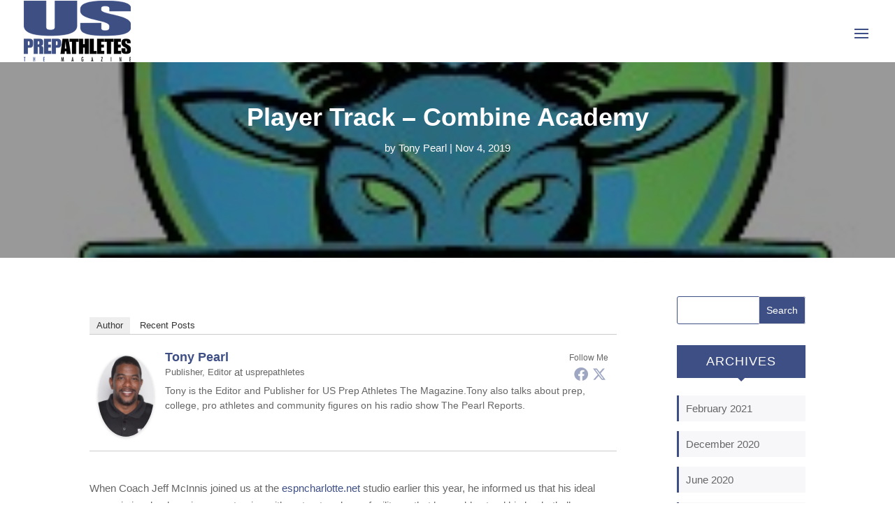

--- FILE ---
content_type: text/html; charset=UTF-8
request_url: https://usprepathletes.com/player-track-combine-academy/
body_size: 24414
content:
<!DOCTYPE html>
<html lang="en-US">
<head>
	<meta charset="UTF-8" />
<meta http-equiv="X-UA-Compatible" content="IE=edge">
	<link rel="pingback" href="https://usprepathletes.com/xmlrpc.php" />

	<script type="text/javascript">
		document.documentElement.className = 'js';
	</script>

	<title>Player Track &#8211; Combine Academy | US Prep Athletes</title>
<link rel="preconnect" href="https://fonts.gstatic.com" crossorigin /><style id="et-divi-open-sans-inline-css">/* Original: https://fonts.googleapis.com/css?family=Open+Sans:300italic,400italic,600italic,700italic,800italic,400,300,600,700,800&#038;subset=latin,latin-ext&#038;display=swap *//* User Agent: Mozilla/5.0 (Unknown; Linux x86_64) AppleWebKit/538.1 (KHTML, like Gecko) Safari/538.1 Daum/4.1 */@font-face {font-family: 'Open Sans';font-style: italic;font-weight: 300;font-stretch: normal;font-display: swap;src: url(https://fonts.gstatic.com/s/opensans/v44/memQYaGs126MiZpBA-UFUIcVXSCEkx2cmqvXlWq8tWZ0Pw86hd0Rk5hkWV4exQ.ttf) format('truetype');}@font-face {font-family: 'Open Sans';font-style: italic;font-weight: 400;font-stretch: normal;font-display: swap;src: url(https://fonts.gstatic.com/s/opensans/v44/memQYaGs126MiZpBA-UFUIcVXSCEkx2cmqvXlWq8tWZ0Pw86hd0Rk8ZkWV4exQ.ttf) format('truetype');}@font-face {font-family: 'Open Sans';font-style: italic;font-weight: 600;font-stretch: normal;font-display: swap;src: url(https://fonts.gstatic.com/s/opensans/v44/memQYaGs126MiZpBA-UFUIcVXSCEkx2cmqvXlWq8tWZ0Pw86hd0RkxhjWV4exQ.ttf) format('truetype');}@font-face {font-family: 'Open Sans';font-style: italic;font-weight: 700;font-stretch: normal;font-display: swap;src: url(https://fonts.gstatic.com/s/opensans/v44/memQYaGs126MiZpBA-UFUIcVXSCEkx2cmqvXlWq8tWZ0Pw86hd0RkyFjWV4exQ.ttf) format('truetype');}@font-face {font-family: 'Open Sans';font-style: italic;font-weight: 800;font-stretch: normal;font-display: swap;src: url(https://fonts.gstatic.com/s/opensans/v44/memQYaGs126MiZpBA-UFUIcVXSCEkx2cmqvXlWq8tWZ0Pw86hd0Rk0ZjWV4exQ.ttf) format('truetype');}@font-face {font-family: 'Open Sans';font-style: normal;font-weight: 300;font-stretch: normal;font-display: swap;src: url(https://fonts.gstatic.com/s/opensans/v44/memSYaGs126MiZpBA-UvWbX2vVnXBbObj2OVZyOOSr4dVJWUgsiH0B4uaVc.ttf) format('truetype');}@font-face {font-family: 'Open Sans';font-style: normal;font-weight: 400;font-stretch: normal;font-display: swap;src: url(https://fonts.gstatic.com/s/opensans/v44/memSYaGs126MiZpBA-UvWbX2vVnXBbObj2OVZyOOSr4dVJWUgsjZ0B4uaVc.ttf) format('truetype');}@font-face {font-family: 'Open Sans';font-style: normal;font-weight: 600;font-stretch: normal;font-display: swap;src: url(https://fonts.gstatic.com/s/opensans/v44/memSYaGs126MiZpBA-UvWbX2vVnXBbObj2OVZyOOSr4dVJWUgsgH1x4uaVc.ttf) format('truetype');}@font-face {font-family: 'Open Sans';font-style: normal;font-weight: 700;font-stretch: normal;font-display: swap;src: url(https://fonts.gstatic.com/s/opensans/v44/memSYaGs126MiZpBA-UvWbX2vVnXBbObj2OVZyOOSr4dVJWUgsg-1x4uaVc.ttf) format('truetype');}@font-face {font-family: 'Open Sans';font-style: normal;font-weight: 800;font-stretch: normal;font-display: swap;src: url(https://fonts.gstatic.com/s/opensans/v44/memSYaGs126MiZpBA-UvWbX2vVnXBbObj2OVZyOOSr4dVJWUgshZ1x4uaVc.ttf) format('truetype');}/* User Agent: Mozilla/5.0 (Windows NT 6.1; WOW64; rv:27.0) Gecko/20100101 Firefox/27.0 */@font-face {font-family: 'Open Sans';font-style: italic;font-weight: 300;font-stretch: normal;font-display: swap;src: url(https://fonts.gstatic.com/l/font?kit=memQYaGs126MiZpBA-UFUIcVXSCEkx2cmqvXlWq8tWZ0Pw86hd0Rk5hkWV4exg&skey=743457fe2cc29280&v=v44) format('woff');}@font-face {font-family: 'Open Sans';font-style: italic;font-weight: 400;font-stretch: normal;font-display: swap;src: url(https://fonts.gstatic.com/l/font?kit=memQYaGs126MiZpBA-UFUIcVXSCEkx2cmqvXlWq8tWZ0Pw86hd0Rk8ZkWV4exg&skey=743457fe2cc29280&v=v44) format('woff');}@font-face {font-family: 'Open Sans';font-style: italic;font-weight: 600;font-stretch: normal;font-display: swap;src: url(https://fonts.gstatic.com/l/font?kit=memQYaGs126MiZpBA-UFUIcVXSCEkx2cmqvXlWq8tWZ0Pw86hd0RkxhjWV4exg&skey=743457fe2cc29280&v=v44) format('woff');}@font-face {font-family: 'Open Sans';font-style: italic;font-weight: 700;font-stretch: normal;font-display: swap;src: url(https://fonts.gstatic.com/l/font?kit=memQYaGs126MiZpBA-UFUIcVXSCEkx2cmqvXlWq8tWZ0Pw86hd0RkyFjWV4exg&skey=743457fe2cc29280&v=v44) format('woff');}@font-face {font-family: 'Open Sans';font-style: italic;font-weight: 800;font-stretch: normal;font-display: swap;src: url(https://fonts.gstatic.com/l/font?kit=memQYaGs126MiZpBA-UFUIcVXSCEkx2cmqvXlWq8tWZ0Pw86hd0Rk0ZjWV4exg&skey=743457fe2cc29280&v=v44) format('woff');}@font-face {font-family: 'Open Sans';font-style: normal;font-weight: 300;font-stretch: normal;font-display: swap;src: url(https://fonts.gstatic.com/l/font?kit=memSYaGs126MiZpBA-UvWbX2vVnXBbObj2OVZyOOSr4dVJWUgsiH0B4uaVQ&skey=62c1cbfccc78b4b2&v=v44) format('woff');}@font-face {font-family: 'Open Sans';font-style: normal;font-weight: 400;font-stretch: normal;font-display: swap;src: url(https://fonts.gstatic.com/l/font?kit=memSYaGs126MiZpBA-UvWbX2vVnXBbObj2OVZyOOSr4dVJWUgsjZ0B4uaVQ&skey=62c1cbfccc78b4b2&v=v44) format('woff');}@font-face {font-family: 'Open Sans';font-style: normal;font-weight: 600;font-stretch: normal;font-display: swap;src: url(https://fonts.gstatic.com/l/font?kit=memSYaGs126MiZpBA-UvWbX2vVnXBbObj2OVZyOOSr4dVJWUgsgH1x4uaVQ&skey=62c1cbfccc78b4b2&v=v44) format('woff');}@font-face {font-family: 'Open Sans';font-style: normal;font-weight: 700;font-stretch: normal;font-display: swap;src: url(https://fonts.gstatic.com/l/font?kit=memSYaGs126MiZpBA-UvWbX2vVnXBbObj2OVZyOOSr4dVJWUgsg-1x4uaVQ&skey=62c1cbfccc78b4b2&v=v44) format('woff');}@font-face {font-family: 'Open Sans';font-style: normal;font-weight: 800;font-stretch: normal;font-display: swap;src: url(https://fonts.gstatic.com/l/font?kit=memSYaGs126MiZpBA-UvWbX2vVnXBbObj2OVZyOOSr4dVJWUgshZ1x4uaVQ&skey=62c1cbfccc78b4b2&v=v44) format('woff');}/* User Agent: Mozilla/5.0 (Windows NT 6.3; rv:39.0) Gecko/20100101 Firefox/39.0 */@font-face {font-family: 'Open Sans';font-style: italic;font-weight: 300;font-stretch: normal;font-display: swap;src: url(https://fonts.gstatic.com/s/opensans/v44/memQYaGs126MiZpBA-UFUIcVXSCEkx2cmqvXlWq8tWZ0Pw86hd0Rk5hkWV4ewA.woff2) format('woff2');}@font-face {font-family: 'Open Sans';font-style: italic;font-weight: 400;font-stretch: normal;font-display: swap;src: url(https://fonts.gstatic.com/s/opensans/v44/memQYaGs126MiZpBA-UFUIcVXSCEkx2cmqvXlWq8tWZ0Pw86hd0Rk8ZkWV4ewA.woff2) format('woff2');}@font-face {font-family: 'Open Sans';font-style: italic;font-weight: 600;font-stretch: normal;font-display: swap;src: url(https://fonts.gstatic.com/s/opensans/v44/memQYaGs126MiZpBA-UFUIcVXSCEkx2cmqvXlWq8tWZ0Pw86hd0RkxhjWV4ewA.woff2) format('woff2');}@font-face {font-family: 'Open Sans';font-style: italic;font-weight: 700;font-stretch: normal;font-display: swap;src: url(https://fonts.gstatic.com/s/opensans/v44/memQYaGs126MiZpBA-UFUIcVXSCEkx2cmqvXlWq8tWZ0Pw86hd0RkyFjWV4ewA.woff2) format('woff2');}@font-face {font-family: 'Open Sans';font-style: italic;font-weight: 800;font-stretch: normal;font-display: swap;src: url(https://fonts.gstatic.com/s/opensans/v44/memQYaGs126MiZpBA-UFUIcVXSCEkx2cmqvXlWq8tWZ0Pw86hd0Rk0ZjWV4ewA.woff2) format('woff2');}@font-face {font-family: 'Open Sans';font-style: normal;font-weight: 300;font-stretch: normal;font-display: swap;src: url(https://fonts.gstatic.com/s/opensans/v44/memSYaGs126MiZpBA-UvWbX2vVnXBbObj2OVZyOOSr4dVJWUgsiH0B4uaVI.woff2) format('woff2');}@font-face {font-family: 'Open Sans';font-style: normal;font-weight: 400;font-stretch: normal;font-display: swap;src: url(https://fonts.gstatic.com/s/opensans/v44/memSYaGs126MiZpBA-UvWbX2vVnXBbObj2OVZyOOSr4dVJWUgsjZ0B4uaVI.woff2) format('woff2');}@font-face {font-family: 'Open Sans';font-style: normal;font-weight: 600;font-stretch: normal;font-display: swap;src: url(https://fonts.gstatic.com/s/opensans/v44/memSYaGs126MiZpBA-UvWbX2vVnXBbObj2OVZyOOSr4dVJWUgsgH1x4uaVI.woff2) format('woff2');}@font-face {font-family: 'Open Sans';font-style: normal;font-weight: 700;font-stretch: normal;font-display: swap;src: url(https://fonts.gstatic.com/s/opensans/v44/memSYaGs126MiZpBA-UvWbX2vVnXBbObj2OVZyOOSr4dVJWUgsg-1x4uaVI.woff2) format('woff2');}@font-face {font-family: 'Open Sans';font-style: normal;font-weight: 800;font-stretch: normal;font-display: swap;src: url(https://fonts.gstatic.com/s/opensans/v44/memSYaGs126MiZpBA-UvWbX2vVnXBbObj2OVZyOOSr4dVJWUgshZ1x4uaVI.woff2) format('woff2');}</style><meta name='robots' content='max-image-preview:large' />
<script type="text/javascript">
			let jqueryParams=[],jQuery=function(r){return jqueryParams=[...jqueryParams,r],jQuery},$=function(r){return jqueryParams=[...jqueryParams,r],$};window.jQuery=jQuery,window.$=jQuery;let customHeadScripts=!1;jQuery.fn=jQuery.prototype={},$.fn=jQuery.prototype={},jQuery.noConflict=function(r){if(window.jQuery)return jQuery=window.jQuery,$=window.jQuery,customHeadScripts=!0,jQuery.noConflict},jQuery.ready=function(r){jqueryParams=[...jqueryParams,r]},$.ready=function(r){jqueryParams=[...jqueryParams,r]},jQuery.load=function(r){jqueryParams=[...jqueryParams,r]},$.load=function(r){jqueryParams=[...jqueryParams,r]},jQuery.fn.ready=function(r){jqueryParams=[...jqueryParams,r]},$.fn.ready=function(r){jqueryParams=[...jqueryParams,r]};</script><link rel='dns-prefetch' href='//fonts.googleapis.com' />
<link rel="alternate" type="application/rss+xml" title="US Prep Athletes &raquo; Feed" href="https://usprepathletes.com/feed/" />
<link rel="alternate" type="application/rss+xml" title="US Prep Athletes &raquo; Comments Feed" href="https://usprepathletes.com/comments/feed/" />
<meta content="Divi Child v.3.29.3.1569647637" name="generator"/><style id='wp-block-library-theme-inline-css' type='text/css'>
.wp-block-audio :where(figcaption){color:#555;font-size:13px;text-align:center}.is-dark-theme .wp-block-audio :where(figcaption){color:#ffffffa6}.wp-block-audio{margin:0 0 1em}.wp-block-code{border:1px solid #ccc;border-radius:4px;font-family:Menlo,Consolas,monaco,monospace;padding:.8em 1em}.wp-block-embed :where(figcaption){color:#555;font-size:13px;text-align:center}.is-dark-theme .wp-block-embed :where(figcaption){color:#ffffffa6}.wp-block-embed{margin:0 0 1em}.blocks-gallery-caption{color:#555;font-size:13px;text-align:center}.is-dark-theme .blocks-gallery-caption{color:#ffffffa6}:root :where(.wp-block-image figcaption){color:#555;font-size:13px;text-align:center}.is-dark-theme :root :where(.wp-block-image figcaption){color:#ffffffa6}.wp-block-image{margin:0 0 1em}.wp-block-pullquote{border-bottom:4px solid;border-top:4px solid;color:currentColor;margin-bottom:1.75em}.wp-block-pullquote cite,.wp-block-pullquote footer,.wp-block-pullquote__citation{color:currentColor;font-size:.8125em;font-style:normal;text-transform:uppercase}.wp-block-quote{border-left:.25em solid;margin:0 0 1.75em;padding-left:1em}.wp-block-quote cite,.wp-block-quote footer{color:currentColor;font-size:.8125em;font-style:normal;position:relative}.wp-block-quote:where(.has-text-align-right){border-left:none;border-right:.25em solid;padding-left:0;padding-right:1em}.wp-block-quote:where(.has-text-align-center){border:none;padding-left:0}.wp-block-quote.is-large,.wp-block-quote.is-style-large,.wp-block-quote:where(.is-style-plain){border:none}.wp-block-search .wp-block-search__label{font-weight:700}.wp-block-search__button{border:1px solid #ccc;padding:.375em .625em}:where(.wp-block-group.has-background){padding:1.25em 2.375em}.wp-block-separator.has-css-opacity{opacity:.4}.wp-block-separator{border:none;border-bottom:2px solid;margin-left:auto;margin-right:auto}.wp-block-separator.has-alpha-channel-opacity{opacity:1}.wp-block-separator:not(.is-style-wide):not(.is-style-dots){width:100px}.wp-block-separator.has-background:not(.is-style-dots){border-bottom:none;height:1px}.wp-block-separator.has-background:not(.is-style-wide):not(.is-style-dots){height:2px}.wp-block-table{margin:0 0 1em}.wp-block-table td,.wp-block-table th{word-break:normal}.wp-block-table :where(figcaption){color:#555;font-size:13px;text-align:center}.is-dark-theme .wp-block-table :where(figcaption){color:#ffffffa6}.wp-block-video :where(figcaption){color:#555;font-size:13px;text-align:center}.is-dark-theme .wp-block-video :where(figcaption){color:#ffffffa6}.wp-block-video{margin:0 0 1em}:root :where(.wp-block-template-part.has-background){margin-bottom:0;margin-top:0;padding:1.25em 2.375em}
</style>
<style id='global-styles-inline-css' type='text/css'>
:root{--wp--preset--aspect-ratio--square: 1;--wp--preset--aspect-ratio--4-3: 4/3;--wp--preset--aspect-ratio--3-4: 3/4;--wp--preset--aspect-ratio--3-2: 3/2;--wp--preset--aspect-ratio--2-3: 2/3;--wp--preset--aspect-ratio--16-9: 16/9;--wp--preset--aspect-ratio--9-16: 9/16;--wp--preset--color--black: #000000;--wp--preset--color--cyan-bluish-gray: #abb8c3;--wp--preset--color--white: #ffffff;--wp--preset--color--pale-pink: #f78da7;--wp--preset--color--vivid-red: #cf2e2e;--wp--preset--color--luminous-vivid-orange: #ff6900;--wp--preset--color--luminous-vivid-amber: #fcb900;--wp--preset--color--light-green-cyan: #7bdcb5;--wp--preset--color--vivid-green-cyan: #00d084;--wp--preset--color--pale-cyan-blue: #8ed1fc;--wp--preset--color--vivid-cyan-blue: #0693e3;--wp--preset--color--vivid-purple: #9b51e0;--wp--preset--gradient--vivid-cyan-blue-to-vivid-purple: linear-gradient(135deg,rgba(6,147,227,1) 0%,rgb(155,81,224) 100%);--wp--preset--gradient--light-green-cyan-to-vivid-green-cyan: linear-gradient(135deg,rgb(122,220,180) 0%,rgb(0,208,130) 100%);--wp--preset--gradient--luminous-vivid-amber-to-luminous-vivid-orange: linear-gradient(135deg,rgba(252,185,0,1) 0%,rgba(255,105,0,1) 100%);--wp--preset--gradient--luminous-vivid-orange-to-vivid-red: linear-gradient(135deg,rgba(255,105,0,1) 0%,rgb(207,46,46) 100%);--wp--preset--gradient--very-light-gray-to-cyan-bluish-gray: linear-gradient(135deg,rgb(238,238,238) 0%,rgb(169,184,195) 100%);--wp--preset--gradient--cool-to-warm-spectrum: linear-gradient(135deg,rgb(74,234,220) 0%,rgb(151,120,209) 20%,rgb(207,42,186) 40%,rgb(238,44,130) 60%,rgb(251,105,98) 80%,rgb(254,248,76) 100%);--wp--preset--gradient--blush-light-purple: linear-gradient(135deg,rgb(255,206,236) 0%,rgb(152,150,240) 100%);--wp--preset--gradient--blush-bordeaux: linear-gradient(135deg,rgb(254,205,165) 0%,rgb(254,45,45) 50%,rgb(107,0,62) 100%);--wp--preset--gradient--luminous-dusk: linear-gradient(135deg,rgb(255,203,112) 0%,rgb(199,81,192) 50%,rgb(65,88,208) 100%);--wp--preset--gradient--pale-ocean: linear-gradient(135deg,rgb(255,245,203) 0%,rgb(182,227,212) 50%,rgb(51,167,181) 100%);--wp--preset--gradient--electric-grass: linear-gradient(135deg,rgb(202,248,128) 0%,rgb(113,206,126) 100%);--wp--preset--gradient--midnight: linear-gradient(135deg,rgb(2,3,129) 0%,rgb(40,116,252) 100%);--wp--preset--font-size--small: 13px;--wp--preset--font-size--medium: 20px;--wp--preset--font-size--large: 36px;--wp--preset--font-size--x-large: 42px;--wp--preset--spacing--20: 0.44rem;--wp--preset--spacing--30: 0.67rem;--wp--preset--spacing--40: 1rem;--wp--preset--spacing--50: 1.5rem;--wp--preset--spacing--60: 2.25rem;--wp--preset--spacing--70: 3.38rem;--wp--preset--spacing--80: 5.06rem;--wp--preset--shadow--natural: 6px 6px 9px rgba(0, 0, 0, 0.2);--wp--preset--shadow--deep: 12px 12px 50px rgba(0, 0, 0, 0.4);--wp--preset--shadow--sharp: 6px 6px 0px rgba(0, 0, 0, 0.2);--wp--preset--shadow--outlined: 6px 6px 0px -3px rgba(255, 255, 255, 1), 6px 6px rgba(0, 0, 0, 1);--wp--preset--shadow--crisp: 6px 6px 0px rgba(0, 0, 0, 1);}:root { --wp--style--global--content-size: 823px;--wp--style--global--wide-size: 1080px; }:where(body) { margin: 0; }.wp-site-blocks > .alignleft { float: left; margin-right: 2em; }.wp-site-blocks > .alignright { float: right; margin-left: 2em; }.wp-site-blocks > .aligncenter { justify-content: center; margin-left: auto; margin-right: auto; }:where(.is-layout-flex){gap: 0.5em;}:where(.is-layout-grid){gap: 0.5em;}.is-layout-flow > .alignleft{float: left;margin-inline-start: 0;margin-inline-end: 2em;}.is-layout-flow > .alignright{float: right;margin-inline-start: 2em;margin-inline-end: 0;}.is-layout-flow > .aligncenter{margin-left: auto !important;margin-right: auto !important;}.is-layout-constrained > .alignleft{float: left;margin-inline-start: 0;margin-inline-end: 2em;}.is-layout-constrained > .alignright{float: right;margin-inline-start: 2em;margin-inline-end: 0;}.is-layout-constrained > .aligncenter{margin-left: auto !important;margin-right: auto !important;}.is-layout-constrained > :where(:not(.alignleft):not(.alignright):not(.alignfull)){max-width: var(--wp--style--global--content-size);margin-left: auto !important;margin-right: auto !important;}.is-layout-constrained > .alignwide{max-width: var(--wp--style--global--wide-size);}body .is-layout-flex{display: flex;}.is-layout-flex{flex-wrap: wrap;align-items: center;}.is-layout-flex > :is(*, div){margin: 0;}body .is-layout-grid{display: grid;}.is-layout-grid > :is(*, div){margin: 0;}body{padding-top: 0px;padding-right: 0px;padding-bottom: 0px;padding-left: 0px;}:root :where(.wp-element-button, .wp-block-button__link){background-color: #32373c;border-width: 0;color: #fff;font-family: inherit;font-size: inherit;line-height: inherit;padding: calc(0.667em + 2px) calc(1.333em + 2px);text-decoration: none;}.has-black-color{color: var(--wp--preset--color--black) !important;}.has-cyan-bluish-gray-color{color: var(--wp--preset--color--cyan-bluish-gray) !important;}.has-white-color{color: var(--wp--preset--color--white) !important;}.has-pale-pink-color{color: var(--wp--preset--color--pale-pink) !important;}.has-vivid-red-color{color: var(--wp--preset--color--vivid-red) !important;}.has-luminous-vivid-orange-color{color: var(--wp--preset--color--luminous-vivid-orange) !important;}.has-luminous-vivid-amber-color{color: var(--wp--preset--color--luminous-vivid-amber) !important;}.has-light-green-cyan-color{color: var(--wp--preset--color--light-green-cyan) !important;}.has-vivid-green-cyan-color{color: var(--wp--preset--color--vivid-green-cyan) !important;}.has-pale-cyan-blue-color{color: var(--wp--preset--color--pale-cyan-blue) !important;}.has-vivid-cyan-blue-color{color: var(--wp--preset--color--vivid-cyan-blue) !important;}.has-vivid-purple-color{color: var(--wp--preset--color--vivid-purple) !important;}.has-black-background-color{background-color: var(--wp--preset--color--black) !important;}.has-cyan-bluish-gray-background-color{background-color: var(--wp--preset--color--cyan-bluish-gray) !important;}.has-white-background-color{background-color: var(--wp--preset--color--white) !important;}.has-pale-pink-background-color{background-color: var(--wp--preset--color--pale-pink) !important;}.has-vivid-red-background-color{background-color: var(--wp--preset--color--vivid-red) !important;}.has-luminous-vivid-orange-background-color{background-color: var(--wp--preset--color--luminous-vivid-orange) !important;}.has-luminous-vivid-amber-background-color{background-color: var(--wp--preset--color--luminous-vivid-amber) !important;}.has-light-green-cyan-background-color{background-color: var(--wp--preset--color--light-green-cyan) !important;}.has-vivid-green-cyan-background-color{background-color: var(--wp--preset--color--vivid-green-cyan) !important;}.has-pale-cyan-blue-background-color{background-color: var(--wp--preset--color--pale-cyan-blue) !important;}.has-vivid-cyan-blue-background-color{background-color: var(--wp--preset--color--vivid-cyan-blue) !important;}.has-vivid-purple-background-color{background-color: var(--wp--preset--color--vivid-purple) !important;}.has-black-border-color{border-color: var(--wp--preset--color--black) !important;}.has-cyan-bluish-gray-border-color{border-color: var(--wp--preset--color--cyan-bluish-gray) !important;}.has-white-border-color{border-color: var(--wp--preset--color--white) !important;}.has-pale-pink-border-color{border-color: var(--wp--preset--color--pale-pink) !important;}.has-vivid-red-border-color{border-color: var(--wp--preset--color--vivid-red) !important;}.has-luminous-vivid-orange-border-color{border-color: var(--wp--preset--color--luminous-vivid-orange) !important;}.has-luminous-vivid-amber-border-color{border-color: var(--wp--preset--color--luminous-vivid-amber) !important;}.has-light-green-cyan-border-color{border-color: var(--wp--preset--color--light-green-cyan) !important;}.has-vivid-green-cyan-border-color{border-color: var(--wp--preset--color--vivid-green-cyan) !important;}.has-pale-cyan-blue-border-color{border-color: var(--wp--preset--color--pale-cyan-blue) !important;}.has-vivid-cyan-blue-border-color{border-color: var(--wp--preset--color--vivid-cyan-blue) !important;}.has-vivid-purple-border-color{border-color: var(--wp--preset--color--vivid-purple) !important;}.has-vivid-cyan-blue-to-vivid-purple-gradient-background{background: var(--wp--preset--gradient--vivid-cyan-blue-to-vivid-purple) !important;}.has-light-green-cyan-to-vivid-green-cyan-gradient-background{background: var(--wp--preset--gradient--light-green-cyan-to-vivid-green-cyan) !important;}.has-luminous-vivid-amber-to-luminous-vivid-orange-gradient-background{background: var(--wp--preset--gradient--luminous-vivid-amber-to-luminous-vivid-orange) !important;}.has-luminous-vivid-orange-to-vivid-red-gradient-background{background: var(--wp--preset--gradient--luminous-vivid-orange-to-vivid-red) !important;}.has-very-light-gray-to-cyan-bluish-gray-gradient-background{background: var(--wp--preset--gradient--very-light-gray-to-cyan-bluish-gray) !important;}.has-cool-to-warm-spectrum-gradient-background{background: var(--wp--preset--gradient--cool-to-warm-spectrum) !important;}.has-blush-light-purple-gradient-background{background: var(--wp--preset--gradient--blush-light-purple) !important;}.has-blush-bordeaux-gradient-background{background: var(--wp--preset--gradient--blush-bordeaux) !important;}.has-luminous-dusk-gradient-background{background: var(--wp--preset--gradient--luminous-dusk) !important;}.has-pale-ocean-gradient-background{background: var(--wp--preset--gradient--pale-ocean) !important;}.has-electric-grass-gradient-background{background: var(--wp--preset--gradient--electric-grass) !important;}.has-midnight-gradient-background{background: var(--wp--preset--gradient--midnight) !important;}.has-small-font-size{font-size: var(--wp--preset--font-size--small) !important;}.has-medium-font-size{font-size: var(--wp--preset--font-size--medium) !important;}.has-large-font-size{font-size: var(--wp--preset--font-size--large) !important;}.has-x-large-font-size{font-size: var(--wp--preset--font-size--x-large) !important;}
:where(.wp-block-post-template.is-layout-flex){gap: 1.25em;}:where(.wp-block-post-template.is-layout-grid){gap: 1.25em;}
:where(.wp-block-columns.is-layout-flex){gap: 2em;}:where(.wp-block-columns.is-layout-grid){gap: 2em;}
:root :where(.wp-block-pullquote){font-size: 1.5em;line-height: 1.6;}
</style>
<link rel='stylesheet' id='wpdp-style2-css' href='https://usprepathletes.com/wp-content/plugins/wp-datepicker/css/front-styles.css?t=1769901556&#038;ver=6.7.4' type='text/css' media='all' />
<link rel='stylesheet' id='wpdp-style3-css' href='https://usprepathletes.com/wp-content/plugins/wp-datepicker/css/jquery-ui.css?ver=6.7.4' type='text/css' media='all' />
<link rel='stylesheet' id='et_monarch-css-css' href='https://usprepathletes.com/wp-content/plugins/monarch/css/style.css?ver=1.4.14' type='text/css' media='all' />
<link rel='stylesheet' id='et-gf-open-sans-css' href='https://fonts.googleapis.com/css?family=Open+Sans%3A400%2C700&#038;ver=1.3.12' type='text/css' media='all' />
<link rel='stylesheet' id='recent-posts-widget-with-thumbnails-public-style-css' href='https://usprepathletes.com/wp-content/plugins/recent-posts-widget-with-thumbnails/public.css?ver=7.1.1' type='text/css' media='all' />
<link rel='stylesheet' id='popup-maker-site-css' href='//usprepathletes.com/wp-content/uploads/pum/pum-site-styles.css?generated=1733939145&#038;ver=1.20.3' type='text/css' media='all' />
<link rel='stylesheet' id='ald-styles-css' href='https://usprepathletes.com/wp-content/plugins/ajax-load-more-anything/assets/styles.min.css?ver=3.3.8' type='text/css' media='all' />
<link rel='stylesheet' id='divi-style-parent-css' href='https://usprepathletes.com/wp-content/themes/Divi/style-static.min.css?ver=4.27.5' type='text/css' media='all' />
<link rel='stylesheet' id='divi-style-pum-css' href='https://usprepathletes.com/wp-content/themes/Divi-child/style.css?ver=4.27.5' type='text/css' media='all' />
<script type="text/javascript" src="https://usprepathletes.com/wp-includes/js/jquery/jquery.min.js?ver=3.7.1" id="jquery-core-js"></script>
<script type="text/javascript" src="https://usprepathletes.com/wp-includes/js/jquery/jquery-migrate.min.js?ver=3.4.1" id="jquery-migrate-js"></script>
<script type="text/javascript" id="jquery-js-after">
/* <![CDATA[ */
jqueryParams.length&&$.each(jqueryParams,function(e,r){if("function"==typeof r){var n=String(r);n.replace("$","jQuery");var a=new Function("return "+n)();$(document).ready(a)}});
/* ]]> */
</script>
<script type="text/javascript" src="https://usprepathletes.com/wp-includes/js/jquery/ui/core.min.js?ver=1.13.3" id="jquery-ui-core-js"></script>
<script type="text/javascript" src="https://usprepathletes.com/wp-includes/js/jquery/ui/datepicker.min.js?ver=1.13.3" id="jquery-ui-datepicker-js"></script>
<script type="text/javascript" id="jquery-ui-datepicker-js-after">
/* <![CDATA[ */
jQuery(function(jQuery){jQuery.datepicker.setDefaults({"closeText":"Close","currentText":"Today","monthNames":["January","February","March","April","May","June","July","August","September","October","November","December"],"monthNamesShort":["Jan","Feb","Mar","Apr","May","Jun","Jul","Aug","Sep","Oct","Nov","Dec"],"nextText":"Next","prevText":"Previous","dayNames":["Sunday","Monday","Tuesday","Wednesday","Thursday","Friday","Saturday"],"dayNamesShort":["Sun","Mon","Tue","Wed","Thu","Fri","Sat"],"dayNamesMin":["S","M","T","W","T","F","S"],"dateFormat":"MM d, yy","firstDay":1,"isRTL":false});});
/* ]]> */
</script>
<script type="text/javascript" id="wpdp-scripts2-js-extra">
/* <![CDATA[ */
var wpdp_obj = {"nonce":"b1417b1c35","wpml_current_language":null};
/* ]]> */
</script>
<script type="text/javascript" src="https://usprepathletes.com/wp-content/plugins/wp-datepicker/js/scripts-front.js?ver=6.7.4" id="wpdp-scripts2-js"></script>
<script type="text/javascript" src="https://usprepathletes.com/wp-content/plugins/wp-datepicker/js/i18n/datepicker-en-GB.js?ver=6.7.4" id="wpdp-70866-i18n-js"></script>
<link rel="https://api.w.org/" href="https://usprepathletes.com/wp-json/" /><link rel="alternate" title="JSON" type="application/json" href="https://usprepathletes.com/wp-json/wp/v2/posts/2901" /><link rel="EditURI" type="application/rsd+xml" title="RSD" href="https://usprepathletes.com/xmlrpc.php?rsd" />
<meta name="generator" content="WordPress 6.7.4" />
<link rel="canonical" href="https://usprepathletes.com/player-track-combine-academy/" />
<link rel='shortlink' href='https://usprepathletes.com/?p=2901' />
<link rel="alternate" title="oEmbed (JSON)" type="application/json+oembed" href="https://usprepathletes.com/wp-json/oembed/1.0/embed?url=https%3A%2F%2Fusprepathletes.com%2Fplayer-track-combine-academy%2F" />
<link rel="alternate" title="oEmbed (XML)" type="text/xml+oembed" href="https://usprepathletes.com/wp-json/oembed/1.0/embed?url=https%3A%2F%2Fusprepathletes.com%2Fplayer-track-combine-academy%2F&#038;format=xml" />

<!-- StarBox - the Author Box for Humans 3.5.3, visit: https://wordpress.org/plugins/starbox/ -->
<meta property="article:author" content="https://facebook.com/usprepathletes" />
<!-- /StarBox - the Author Box for Humans -->

<link rel='stylesheet' id='1f01412f70-css' href='https://usprepathletes.com/wp-content/plugins/starbox/themes/business/css/frontend.min.css?ver=3.5.3' type='text/css' media='all' />
<script type="text/javascript" src="https://usprepathletes.com/wp-content/plugins/starbox/themes/business/js/frontend.min.js?ver=3.5.3" id="7eec03353e-js"></script>
<link rel='stylesheet' id='204ca1b191-css' href='https://usprepathletes.com/wp-content/plugins/starbox/themes/admin/css/hidedefault.min.css?ver=3.5.3' type='text/css' media='all' />
<style type="text/css" id="et-bloom-custom-css">
					.et_bloom .et_bloom_optin_1 .et_bloom_form_content { background-color: #3e4f86 !important; } .et_bloom .et_bloom_optin_1 .et_bloom_form_container .et_bloom_form_header { background-color: #ffffff !important; } .et_bloom .et_bloom_optin_1 .carrot_edge .et_bloom_form_content:before { border-top-color: #ffffff !important; } .et_bloom .et_bloom_optin_1 .carrot_edge.et_bloom_form_right .et_bloom_form_content:before, .et_bloom .et_bloom_optin_1 .carrot_edge.et_bloom_form_left .et_bloom_form_content:before { border-top-color: transparent !important; border-left-color: #ffffff !important; }
						@media only screen and ( max-width: 767px ) {.et_bloom .et_bloom_optin_1 .carrot_edge.et_bloom_form_right .et_bloom_form_content:before { border-top-color: #ffffff !important; border-left-color: transparent !important; }.et_bloom .et_bloom_optin_1 .carrot_edge.et_bloom_form_left .et_bloom_form_content:after { border-bottom-color: #ffffff !important; border-left-color: transparent !important; }
						}.et_bloom .et_bloom_optin_1 .et_bloom_form_content button { background-color: #ffffff !important; } .et_bloom .et_bloom_optin_1 .et_bloom_form_content .et_bloom_fields i { color: #ffffff !important; } .et_bloom .et_bloom_optin_1 .et_bloom_form_content .et_bloom_custom_field_radio i:before { background: #ffffff !important; } .et_bloom .et_bloom_optin_1 .et_bloom_form_content button { background-color: #ffffff !important; } .et_bloom .et_bloom_optin_1 .et_bloom_form_container h2, .et_bloom .et_bloom_optin_1 .et_bloom_form_container h2 span, .et_bloom .et_bloom_optin_1 .et_bloom_form_container h2 strong { font-family: "Open Sans", Helvetica, Arial, Lucida, sans-serif; }.et_bloom .et_bloom_optin_1 .et_bloom_form_container p, .et_bloom .et_bloom_optin_1 .et_bloom_form_container p span, .et_bloom .et_bloom_optin_1 .et_bloom_form_container p strong, .et_bloom .et_bloom_optin_1 .et_bloom_form_container form input, .et_bloom .et_bloom_optin_1 .et_bloom_form_container form button span { font-family: "Open Sans", Helvetica, Arial, Lucida, sans-serif; } 
				</style><style type="text/css" id="et-social-custom-css">
				 
			</style><meta name="viewport" content="width=device-width, initial-scale=1.0, maximum-scale=1.0, user-scalable=0" /><link rel="icon" href="https://usprepathletes.com/wp-content/uploads/2019/09/cropped-US-Prep-Athletes-Magazine-logo-32x32.jpg" sizes="32x32" />
<link rel="icon" href="https://usprepathletes.com/wp-content/uploads/2019/09/cropped-US-Prep-Athletes-Magazine-logo-192x192.jpg" sizes="192x192" />
<link rel="apple-touch-icon" href="https://usprepathletes.com/wp-content/uploads/2019/09/cropped-US-Prep-Athletes-Magazine-logo-180x180.jpg" />
<meta name="msapplication-TileImage" content="https://usprepathletes.com/wp-content/uploads/2019/09/cropped-US-Prep-Athletes-Magazine-logo-270x270.jpg" />
<link rel="stylesheet" id="et-core-unified-2901-cached-inline-styles" href="https://usprepathletes.com/wp-content/et-cache/2901/et-core-unified-2901.min.css?ver=1769804356" /><link rel="stylesheet" id="et-core-unified-deferred-2901-cached-inline-styles" href="https://usprepathletes.com/wp-content/et-cache/2901/et-core-unified-deferred-2901.min.css?ver=1769804356" /><style type="text/css"></style></head>
<body class="post-template-default single single-post postid-2901 single-format-standard et_bloom et_monarch et_pb_button_helper_class et_transparent_nav et_fullwidth_nav et_fixed_nav et_show_nav et_pb_show_title et_primary_nav_dropdown_animation_fade et_secondary_nav_dropdown_animation_fade et_header_style_left et_pb_footer_columns4 et_cover_background et_pb_gutter osx et_pb_gutters3 et_pb_pagebuilder_layout et_smooth_scroll et_right_sidebar et_divi_theme et-db">
	<div id="page-container">

	
	
			<header id="main-header" data-height-onload="66">
			<div class="container clearfix et_menu_container">
							<div class="logo_container">
					<span class="logo_helper"></span>
					<a href="https://usprepathletes.com/">
						<img src="https://usprepathletes.com/wp-content/uploads/2019/10/logo-03.png" width="345" height="197" alt="US Prep Athletes" id="logo" data-height-percentage="98" />
					</a>
				</div>
							<div id="et-top-navigation" data-height="66" data-fixed-height="50">
											<nav id="top-menu-nav">
						<ul id="top-menu" class="nav"><li id="menu-item-1183" class="menu-item menu-item-type-post_type menu-item-object-page menu-item-home menu-item-1183"><a href="https://usprepathletes.com/">HOME</a></li>
<li id="menu-item-984" class="menu-item menu-item-type-post_type menu-item-object-page menu-item-984"><a href="https://usprepathletes.com/articles/">ARTICLES</a></li>
<li id="menu-item-1525" class="menu-item menu-item-type-custom menu-item-object-custom menu-item-has-children menu-item-1525"><a href="#">ATHLETE RANKINGS</a>
<ul class="sub-menu">
	<li id="menu-item-3245" class="menu-item menu-item-type-post_type menu-item-object-page menu-item-has-children menu-item-3245"><a href="https://usprepathletes.com/basket-ball-profiles/">Athlete Rankings (Basketball)</a>
	<ul class="sub-menu">
		<li id="menu-item-1550" class="menu-item menu-item-type-post_type menu-item-object-page menu-item-1550"><a href="https://usprepathletes.com/basket-ball-profiles/athlete-profiles-basketball-2021/">2020</a></li>
		<li id="menu-item-1549" class="menu-item menu-item-type-post_type menu-item-object-page menu-item-1549"><a href="https://usprepathletes.com/basket-ball-profiles/athlete-profiles-basketball-2022/">2021</a></li>
		<li id="menu-item-1548" class="menu-item menu-item-type-post_type menu-item-object-page menu-item-1548"><a href="https://usprepathletes.com/basket-ball-profiles/athlete-profiles-basketball-2023/">2022</a></li>
	</ul>
</li>
	<li id="menu-item-1088" class="menu-item menu-item-type-custom menu-item-object-custom menu-item-home menu-item-has-children menu-item-1088"><a href="https://usprepathletes.com/#athlete-rankings">Athlete Rankings (Football)</a>
	<ul class="sub-menu">
		<li id="menu-item-1547" class="menu-item menu-item-type-post_type menu-item-object-page menu-item-1547"><a href="https://usprepathletes.com/foot-ball-rankings/athlete-ranking-football-2020-2022/">2020-2022</a></li>
	</ul>
</li>
</ul>
</li>
</ul>						</nav>
					
					
					
					
					<div id="et_mobile_nav_menu">
				<div class="mobile_nav closed">
					<span class="select_page">Select Page</span>
					<span class="mobile_menu_bar mobile_menu_bar_toggle"></span>
				</div>
			</div>				</div> <!-- #et-top-navigation -->
			</div> <!-- .container -->
					</header> <!-- #main-header -->
	<header id="search-header"><div class="et_pb_section et_pb_section_3 et_pb_with_background et_section_regular" >
				
				
				
				
				
				
				<div class="et_pb_row et_pb_row_5">
				<div class="et_pb_column et_pb_column_4_4 et_pb_column_8  et_pb_css_mix_blend_mode_passthrough et-last-child">
				
				
				
				
				<div class="et_pb_module et_pb_text et_pb_text_4  et_pb_text_align_center et_pb_bg_layout_dark">
				
				
				
				
				<div class="et_pb_text_inner"><h1>Search Results For: </h1></div>
			</div>
			</div>
				
				
				
				
			</div>
				
				
			</div></header> <!-- #search-header -->		<div id="et-main-area">
	<div class="et_pb_section et_pb_section_5 single-page-header et_pb_with_background et_section_regular" >
				
				
				
				
				
				
				<div class="et_pb_row et_pb_row_6">
				<div class="et_pb_column et_pb_column_4_4 et_pb_column_9  et_pb_css_mix_blend_mode_passthrough et-last-child">
				
				
				
				
				<div class="et_pb_module et_pb_post_title et_pb_post_title_0 et_pb_bg_layout_dark  et_pb_text_align_center"   >
				
				
				
				
				
				<div class="et_pb_title_container">
					<h2 class="entry-title">Player Track &#8211; Combine Academy</h2><p class="et_pb_title_meta_container"> by <span class="author vcard"><a href="https://usprepathletes.com/author/tony/" title="Posts by Tony Pearl" rel="author">Tony Pearl</a></span> | <span class="published">Nov 4, 2019</span></p>
				</div>
				
			</div>
			</div>
				
				
				
				
			</div>
				
				
			</div>
<div id="main-content">
		<div class="container">
		<div id="content-area" class="clearfix">
			<div id="left-area">
											<article id="post-2901" class="et_pb_post post-2901 post type-post status-publish format-standard has-post-thumbnail hentry category-features category-us-prepathletes tag-jamylan-blakeney-combine-academy tag-jamylan-blakeney-hampton-university tag-jalen-hood-schifino-combine-academy tag-jalen-hood-schifino-nationally-ranked-high-school-basketball-athlete tag-jeff-mcinnis-combine-academy tag-mehki-grant-combine-academy tag-robert-dillingham-wichita-state tag-robert-dillingham-combine-academy tag-tony-pearl-us-prep-athletes-the-magazine tag-us-prep-athletes-player-track tag-us-prep-athletes-qa">
											<div class="et_post_meta_wrapper">
							<h1 class="entry-title">Player Track &#8211; Combine Academy</h1>

						<p class="post-meta"> by <span class="author vcard"><a href="https://usprepathletes.com/author/tony/" title="Posts by Tony Pearl" rel="author">Tony Pearl</a></span> | <span class="published">Nov 4, 2019</span> | <a href="https://usprepathletes.com/category/features/" rel="category tag">Features</a>, <a href="https://usprepathletes.com/category/us-prepathletes/" rel="category tag">Usprepathletes</a></p>
												</div> <!-- .et_post_meta_wrapper -->
				
					<div class="entry-content">
					<div class="et-l et-l--post">
			<div class="et_builder_inner_content et_pb_gutters3">
		
                         <div class="abh_box abh_box_up abh_box_business"><ul class="abh_tabs"> <li class="abh_about abh_active"><a href="#abh_about">Author</a></li> <li class="abh_posts"><a href="#abh_posts">Recent Posts</a></li></ul><div class="abh_tab_content"><section class="vcard author abh_about_tab abh_tab" itemscope itemprop="author" itemtype="https://schema.org/Person" style="display:block"><div class="abh_image" itemscope itemtype="https://schema.org/ImageObject"><a href = "https://usprepathletes.com/author/tony/" class="url" title = "Tony Pearl" > <img decoding="async" src="https://usprepathletes.com/wp-content/uploads/gravatar/tony-pearl-image-for-press-pass-2-1.jpg" class="photo" width="250" alt="Tony Pearl" /></a > </div><div class="abh_social"> <div style="clear: both; font-size:12px; font-weight:normal; width: 85px; margin: 0 0 2px auto; line-height: 20px;">Follow Me</div><a itemprop="sameAs" href="https://facebook.com/usprepathletes" title="Facebook" class="abh_facebook" target="_blank" rel="nofollow"></a><a itemprop="sameAs" href="https://twitter.com/usprepathletes" title="Twitter" class="abh_twitter" target="_blank" rel="nofollow"></a></div><div class="abh_text"><div class="abh_name fn name" itemprop="name" ><a href="https://usprepathletes.com/author/tony/" class="url">Tony Pearl</a></div><div class="abh_job" ><span class="title" >Publisher, Editor</span> at <span class="org" >usprepathletes</span></div><div class="description note abh_description" itemprop="description" >Tony is the Editor and Publisher for US Prep Athletes The Magazine.Tony also talks about prep, college, pro athletes and community figures on his radio show The Pearl Reports.</div></div> </section><section class="abh_posts_tab abh_tab" ><div class="abh_image"><a href="https://usprepathletes.com/author/tony/" class="url" title="Tony Pearl"><img decoding="async" src="https://usprepathletes.com/wp-content/uploads/gravatar/tony-pearl-image-for-press-pass-2-1.jpg" class="photo" width="250" alt="Tony Pearl" /></a></div><div class="abh_social"> <div style="clear: both; font-size:12px; font-weight:normal; width: 85px; margin: 0 0 2px auto; line-height: 20px;">Follow Me</div><ahref="https://facebook.com/usprepathletes" title="Facebook" class="abh_facebook" target="_blank" rel="nofollow"></a><ahref="https://twitter.com/usprepathletes" title="Twitter" class="abh_twitter" target="_blank" rel="nofollow"></a></div><div class="abh_text"><div class="abh_name" >Latest posts by Tony Pearl <span class="abh_allposts">(<a href="https://usprepathletes.com/author/tony/">see all</a>)</span></div><div class="abh_description note" ><ul>				<li>					<a href="https://usprepathletes.com/maseo-bolin-partone/">Hall of Fame Athlete Maseo Bolin</a><span> - April 25, 2020</span>				</li>				<li>					<a href="https://usprepathletes.com/metrolinachristianvscharlottechristian/">Metrolina Christian vs. Charlotte Christian Basketball &#8211; 1/30/2020</a><span> - January 30, 2020</span>				</li>				<li>					<a href="https://usprepathletes.com/providence-day-chargers-vs-mallard-creek-mavericks-game-recap/">Providence Day Chargers vs. Mallard Creek Mavericks Game Recap</a><span> - December 21, 2019</span>				</li></ul></div></div> </section></div> </div><div class="et_pb_section et_pb_section_6 et_section_regular" >
				
				
				
				
				
				
				<div class="et_pb_row et_pb_row_7">
				<div class="et_pb_column et_pb_column_4_4 et_pb_column_10  et_pb_css_mix_blend_mode_passthrough et-last-child">
				
				
				
				
				<div class="et_pb_module et_pb_text et_pb_text_5  et_pb_text_align_left et_pb_bg_layout_light">
				
				
				
				
				<div class="et_pb_text_inner" data-et-multi-view="{&quot;schema&quot;:{&quot;content&quot;:{&quot;desktop&quot;:&quot;&lt;p&gt;When Coach Jeff McInnis joined us at the &lt;a href=\&quot;http:\/\/www.espncharlotte.net\/the-pearl-report-2-23-19\/\&quot;&gt;espncharlotte.net&lt;\/a&gt; studio earlier this year, he informed us that his ideal scenario involved owning or partnering with a structured gym facility so that he could extend his basketball knowledge and community impact on a year round basis, and from our estimate the basketball gods must&#8217;ve been listening in.&lt;\/p&gt;\n&lt;p&gt;In June of this year, Coach McInnis announced to his extensive basketball network that he would be taking over the Basketball Operations and Head Basketball coaching duties at Combine Academy, a top international boarding school and professional performance center located in Lincolnton, N.C. which is about 40 minutes outside of Charlotte, N.C.&lt;\/p&gt;\n&lt;p&gt;This partnership will allow coach access to Combine&#8217;s top notch training facilities and staff, a place to house perspective student-athletes and will provide opportunities to compete on a national level.&lt;\/p&gt;\n&lt;p&gt;Coach McInnis will coach and travel with Combine&#8217;s National Team and former West Mecklenburg basketball standout Patrick Herron (Hall of Fame, 2019) will spearhead Combine&#8217;s High School team.&lt;\/p&gt;\n&lt;p&gt;During our visit up to Combine Academy we sat down with Coach McInnis and several of his players for a quick q&amp;a.&lt;\/p&gt;\n&lt;p&gt;&lt;img class=\&quot;alignnone size-full wp-image-2908\&quot; src=\&quot;https:\/\/usprepathletes.com\/wp-content\/uploads\/2019\/11\/McInnis_J2.jpg\&quot; alt=\&quot;\&quot; width=\&quot;1920\&quot; height=\&quot;1080\&quot; \/&gt;&lt;\/p&gt;\n&lt;p style=\&quot;text-align: left;\&quot;&gt;&lt;strong&gt;US Prep:\u00a0 So coach it&#8217;s a new chapter right now, what are you looking forward to accomplishing right away in your first season?\u00a0&lt;\/strong&gt;\u00a0&lt;\/p&gt;    \n&lt;p&gt;&lt;span style=\&quot;color: #3366ff;\&quot;&gt;&lt;strong&gt;&lt;em&gt;\u00a0Coach McInnis:\u00a0 Just to establish the name and get it out here and compete because the main goal doesn&#8217;t change for me, its still about basketball, still about teaching its still about getting these boys in college, that&#8217;s the ultimate goal &#8211; we just keeping our guys prepared on and off the court, teaching them about respect, how to walk in the cafeteria, shake someone&#8217;s hand, look them in the eye. Like I said it&#8217;s bigger than basketball and we use basketball as the ultimate gift and we set high standards because we tell our kids you have to do these things to get out here (on the court).&lt;\/em&gt;&lt;\/strong&gt;&lt;\/span&gt;&lt;\/p&gt;\n\n&lt;p style=\&quot;text-align: left;\&quot;&gt;&lt;strong&gt;US Prep: Exactly I can see that out of these guys, and it&#8217;s good to be back on the hardwood coach because we&#8217;ve been covering the grid-iron lately and it&#8217;s good to be back in the gym man, and being in here I see you&#8217;re holding these student-athletes accountable and it starts right here in practice?&lt;\/strong&gt;&lt;\/p&gt;\n&lt;p&gt;&lt;span style=\&quot;color: #3366ff;\&quot;&gt;&lt;strong&gt;&lt;em&gt;Coach McInnis:\u00a0I think so!\u00a0The way I teach it I&#8217;m demanding and it&#8217;s hard to be like that in a game, so in a setting like this you have to teach and we young, you look on the court right now (as coach was directing me to notice the four players who stayed after practice to work on their game) those are freshman and sophomores, so we young right now and I&#8217;m doing a lot of teaching&#8230;and you know like Paul Silas (former NBA coach) told me a long time ago, &#8220;You can&#8217;t tell them enough, so tell them everyday.&#8221;\u00a0 I&#8217;m enjoying it and I&#8217;m looking forward to Friday night.&lt;\/em&gt;&lt;\/strong&gt;&lt;\/span&gt;&lt;\/p&gt;\n&lt;p style=\&quot;text-align: left;\&quot;&gt;&lt;strong&gt;This Friday night (November 8, 2019) Combine Academy will face off against Oak Hill Academy at the &lt;\/strong&gt;&lt;strong&gt;Carmel Christian Tip Off Classic. &lt;\/strong&gt;&lt;\/p&gt;\n&lt;p&gt;If you&#8217;ve followed Coach McInnis basketball teams over the years then one of the first things you&#8217;ll notice is that the athletes entering his program aren&#8217;t coming in as the prototypical ballyhooed high school athlete.\u00a0 Sure there&#8217;s been a few isolated exceptions, instead coach focuses his selection on athletes who are a good fit for his system and program and by the time they graduate, many of them if not all, become recognized as potential college bound student-athletes.&lt;\/p&gt;\n&lt;p&gt;We had the opportunity to catch up with several of the underclassmen that will help make up Combine&#8217;s National Team. &lt;em&gt;Mehki Grant (6&#8217;8, c\/o 2023), Jalen Hood-Schifino (6&#8217;4, c\/o 2022), Ja&#8217;mylan Blakeney (6&#8217;6, c\/o 2021) and Robert Dillengham (6&#8217;2, c\/o 2023)&lt;\/em&gt;&lt;\/p&gt;\n&lt;p&gt;&lt;img class=\&quot;alignnone size-full wp-image-2919\&quot; src=\&quot;https:\/\/usprepathletes.com\/wp-content\/uploads\/2019\/11\/MG.jpg\&quot; alt=\&quot;\&quot; width=\&quot;2772\&quot; height=\&quot;1880\&quot; \/&gt;&lt;\/p&gt;\n&lt;p style=\&quot;text-align: left;\&quot;&gt;&lt;strong&gt;US Prep:\u00a0 I saw you earlier throwing it down and getting up and down the court what&#8217;s your height what you about 6&#8217;7, 6&#8217;8?&lt;\/strong&gt;\u00a0&lt;\/p&gt; \u00a0 \u00a0 \u00a0 \u00a0 \u00a0 \u00a0 \u00a0 \u00a0 \u00a0 \u00a0 \u00a0 \u00a0 \u00a0 \u00a0 \u00a0 \u00a0 \u00a0 \u00a0 \u00a0 \u00a0 \u00a0 \u00a0 \u00a0 \u00a0 \u00a0 \u00a0 \u00a0 \u00a0 \u00a0 \u00a0 \u00a0 \u00a0 \u00a0 \u00a0 \u00a0 \u00a0 \u00a0 \u00a0 \u00a0 \u00a0 \u00a0 \u00a0 \u00a0 \u00a0 \u00a0 \u00a0 \u00a0 \u00a0 \u00a0 \u00a0 \u00a0 &lt;p&gt; &lt;span style=\&quot;color: #3366ff;\&quot;&gt;&lt;strong&gt;&lt;em&gt;Mehki Grant (Combine Academy):\u00a0 I&#8217;m 6&#8217;8.&lt;\/em&gt;&lt;\/strong&gt;&lt;\/span&gt;&lt;\/p&gt;\n&lt;p style=\&quot;text-align: left;\&quot;&gt;&lt;strong&gt;US Prep:\u00a0 6&#8217;8 and you look like you still got plenty room to grow. What&#8217;s your classification?\u00a0&lt;\/strong&gt;\u00a0&lt;\/p&gt;\n&lt;p&gt;&lt;em&gt;&lt;strong&gt;&lt;span style=\&quot;color: #3366ff;\&quot;&gt;Mehki Grant (Combine Academy):\u00a0 I&#8217;m a freshman.&lt;\/span&gt;&lt;\/strong&gt;&lt;\/em&gt;&lt;\/p&gt;\n&lt;p style=\&quot;text-align: left;\&quot;&gt;&lt;strong&gt;US Prep:\u00a0You&#8217;re just a freshman, wow- what middle school did you attend?\u00a0&lt;\/strong&gt;&lt;\/p&gt;\u00a0 \u00a0 &lt;p&gt;&lt;span style=\&quot;color: #3366ff;\&quot;&gt;&lt;strong&gt;&lt;em&gt;Mehki Grant (Combine Academy): Yes just a freshman, I&#8217;ve been homeschooled but I also attended Kennedy Middle.&lt;\/em&gt;&lt;\/strong&gt;&lt;\/span&gt;&lt;\/p&gt;\n\n&lt;p style=\&quot;text-align: left;\&quot;&gt;&lt;strong&gt;US Prep: Ok, that&#8217;s where I went to middle school. So what are you looking to get out of your experience at Combine Academy?&lt;\/strong&gt;&lt;\/p&gt;\u00a0 \u00a0 \u00a0 \u00a0 \u00a0 \u00a0 \u00a0 \u00a0 \u00a0 \u00a0 \u00a0 \u00a0 \u00a0 \u00a0 \u00a0 \u00a0 \u00a0 \u00a0 \u00a0 \u00a0 \u00a0 \u00a0 \u00a0 \u00a0 \u00a0 \u00a0 \u00a0 \u00a0 \u00a0 \u00a0 \u00a0 \u00a0 \u00a0&lt;\/p&gt;&lt;span style=\&quot;color: #3366ff;\&quot;&gt;&lt;em&gt;&lt;strong&gt;Mehki Grant:\u00a0 Just to expand my game, to become the best in the country and one the best in the world.\u00a0 I want to go to the league, I want to play D1 basketball.&lt;\/strong&gt;&lt;\/em&gt;&lt;\/span&gt;&lt;\/p&gt;\n&lt;p style=\&quot;text-align: left;\&quot;&gt;&lt;strong&gt;US Prep:\u00a0 I like that, what have you learned the most by being here thus far.\u00a0 &lt;\/strong&gt;\u00a0&lt;\/p&gt; \u00a0 \u00a0 \u00a0 \u00a0 \u00a0 \u00a0 \u00a0 \u00a0 \u00a0 \u00a0 \u00a0 &lt;p&gt; &lt;em&gt;&lt;strong&gt;&lt;span style=\&quot;color: #3366ff;\&quot;&gt;Mehki Grant:\u00a0 I&#8217;ve learned a lot from Coach McInnis, just the way he sees the floor is ridiculous. I thought I knew most of the stuff I needed to know but he&#8217;s a guard and I&#8217;m a big man and the fact the he knows so much about the game, I&#8217;ve just been learning so much.\u00a0&lt;\/span&gt; \u00a0 &lt;\/strong&gt;&lt;\/em&gt;&lt;\/p&gt;\n&lt;p&gt;&lt;em&gt;&lt;strong&gt;&lt;img class=\&quot;alignnone size-full wp-image-2979\&quot; src=\&quot;https:\/\/usprepathletes.com\/wp-content\/uploads\/2019\/11\/JalenHoodSchifino1.jpg\&quot; alt=\&quot;\&quot; width=\&quot;1775\&quot; height=\&quot;1971\&quot; \/&gt;&lt;\/strong&gt;&lt;\/em&gt;&lt;\/p&gt;\n\n&lt;p style=\&quot;text-align: left;\&quot;&gt;&lt;strong&gt;&lt;span style=\&quot;color: #808080;\&quot;&gt;US PREP:\u00a0 It&#8217;s good to see you young man, you&#8217;ve grown about two or three inches since last time I saw you.&lt;\/span&gt; &lt;\/strong&gt;&lt;\/p&gt;\n&lt;p&gt;&lt;em&gt;&lt;strong&gt;&lt;span style=\&quot;color: #3366ff;\&quot;&gt;Jalen Hood-Schifino (Combine Academy):\u00a0 Yeah I&#8217;m about 6&#8217;4, 6&#8217;5 now.&lt;\/span&gt;&lt;\/strong&gt;&lt;\/em&gt;&lt;\/p&gt;\n\n&lt;p style=\&quot;text-align: left;\&quot;&gt;&lt;span style=\&quot;color: #808080;\&quot;&gt;&lt;strong&gt;US Prep:\u00a0 You know as I was driving down here and it dawned on me today is Halloween, and they need to be afraid Jalen, they need to be afraid&#8230;&lt;\/strong&gt;&lt;\/span&gt;&lt;em&gt;&lt;strong&gt;&lt;\/p&gt;\u00a0 \u00a0 \u00a0 \u00a0 \u00a0 \u00a0 \u00a0 \u00a0 \u00a0 \u00a0 \u00a0 \u00a0 \u00a0 \u00a0 \u00a0 \u00a0 \u00a0 \u00a0 \u00a0 \u00a0 \u00a0 \u00a0 \u00a0 \u00a0 \u00a0 \u00a0 \u00a0 \u00a0 \u00a0 \u00a0 \u00a0 \u00a0 \u00a0 \u00a0 \u00a0 \u00a0 \u00a0 \u00a0 \u00a0 \u00a0 \u00a0 \u00a0 \u00a0 \u00a0 \u00a0 \u00a0 \u00a0 \u00a0 \u00a0 \u00a0 \u00a0 \u00a0 \u00a0 \u00a0 \u00a0 \u00a0 \u00a0 \u00a0 \u00a0 \u00a0 &lt;p&gt;\u00a0&lt;span style=\&quot;color: #3366ff;\&quot;&gt;Jalen Hood-Schifino: Yes sirrrrrrr!\u00a0&lt;\/span&gt; &lt;\/strong&gt;&lt;\/em&gt;&lt;\/p&gt;\n\n&lt;p&gt;&lt;em&gt;&lt;strong&gt;&lt;span style=\&quot;color: #333333;\&quot;&gt;(laughs)&lt;\/span&gt;&lt;\/strong&gt;&lt;\/em&gt;&lt;\/p&gt;\n\n&lt;p style=\&quot;text-align: center;\&quot;&gt;&lt;em&gt;&lt;strong&gt;\u00a0 &lt;span style=\&quot;color: #808080;\&quot;&gt;*Jalen Hood-Schifino is one of two local players nationally ranked by ESPN in the 2022 class.&lt;\/span&gt;\u00a0 &lt;\/strong&gt;&lt;\/em&gt;&lt;\/p&gt;\n\n&lt;p style=\&quot;text-align: left;\&quot;&gt;&lt;span style=\&quot;color: #000000;\&quot;&gt;&lt;span style=\&quot;color: #333333;\&quot;&gt;&lt;strong&gt;&lt;span style=\&quot;color: #808080;\&quot;&gt;US Prep:\u00a0 Because I know you&#8217;ve been working on your game, so tell us what you&#8217;re hoping to accomplish this year?\u00a0&lt;\/span&gt;\u00a0&lt;\/p&gt; \u00a0 \u00a0 \u00a0 \u00a0 \u00a0 \u00a0 \u00a0 \u00a0 \u00a0 \u00a0 \u00a0 \u00a0 \u00a0 \u00a0 \u00a0 \u00a0 \u00a0 \u00a0 \u00a0 \u00a0 \u00a0 \u00a0 \u00a0 \u00a0 \u00a0 \u00a0 \u00a0 \u00a0 \u00a0 \u00a0 \u00a0 \u00a0 \u00a0 \u00a0 \u00a0 \u00a0 \u00a0 \u00a0 \u00a0 \u00a0 \u00a0 \u00a0 \u00a0 \u00a0 \u00a0 \u00a0 \u00a0 \u00a0 \u00a0 \u00a0 \u00a0 \u00a0 \u00a0 \u00a0 \u00a0 &lt;p&gt;&lt;\/strong&gt;&lt;\/span&gt;&lt;\/span&gt;&lt;em&gt;&lt;span style=\&quot;color: #3366ff;\&quot;&gt;&lt;strong&gt;Jalen Hood-Schifino:\u00a0 Just to get better everyday and that&#8217;s what Coach McInnis and the entire coaching staff has been pouring into us.\u00a0 We just want to get better everyday and take it one game at a time and win as many games as possible.\u00a0&lt;\/strong&gt;&lt;\/span&gt;&lt;\/em&gt;&lt;\/p&gt;\n\n\n&lt;p style=\&quot;text-align: left;\&quot;&gt;&lt;span style=\&quot;color: #000000;\&quot;&gt;&lt;span style=\&quot;color: #333333;\&quot;&gt;&lt;strong&gt;&lt;span style=\&quot;color: #808080;\&quot;&gt;US Prep: Excellent and I just talked to Mehki Grant he&#8217;s a freshman, you&#8217;re a sophomore &#8211; it&#8217;s a young team and a new team overall but you&#8217;re going to be called on for some leadership year?\u00a0&lt;\/span&gt;&lt;\/strong&gt;&lt;\/span&gt;&lt;\/span&gt;&lt;\/p&gt;\n\n&lt;p&gt;&lt;em&gt;&lt;span style=\&quot;color: #3366ff;\&quot;&gt;&lt;strong&gt;Jalen Hood-Schifino:\u00a0 Yeah that&#8217;s one of things that Coach Jeff and the rest of the coaching staff want for me to get better at and that&#8217;s being more of a vocal leader.\u00a0 Yeah I have to speak more especially with younger guys like Mehki Grant and Robert Dillingham, I have to speak up and make sure I&#8217;m walking them through stuff but those two are different they pick up fast and they&#8217;re going to be a huge part of what we do this year.\u00a0&lt;\/strong&gt;&lt;\/span&gt;&lt;\/em&gt;&lt;\/p&gt;\n\n&lt;p&gt;&lt;img class=\&quot;alignnone size-full wp-image-2982\&quot; src=\&quot;https:\/\/usprepathletes.com\/wp-content\/uploads\/2019\/11\/Jamylan-Blakeney.jpg\&quot; alt=\&quot;\&quot; width=\&quot;1715\&quot; height=\&quot;1798\&quot; \/&gt;&lt;\/p&gt;\n&lt;p&gt;&lt;strong&gt;US Prep:\u00a0 I saw you in the North Carolina States this year and I said to myself this kid got some game on him.&lt;\/strong&gt;\u00a0&lt;\/p&gt;\n\n&lt;p&gt; &lt;span style=\&quot;color: #3366ff;\&quot;&gt;&lt;strong&gt;&lt;em&gt;Ja&#8217;mylan Blakeney (Combine Academy):\u00a0 Thank you.&lt;\/em&gt;&lt;\/strong&gt;&lt;\/span&gt;&lt;\/p&gt;\n\n&lt;p&gt;&lt;strong&gt;US Prep:\u00a0 Look I just speak the truth that&#8217;s all.\u00a0 So you&#8217;re here now and I&#8217;m going to ask you the same question I asked Schifino what&#8217;s the goal for this season?\u00a0 &lt;\/strong&gt;\u00a0 &lt;\/p&gt;\u00a0 \u00a0 \u00a0 \u00a0 \u00a0 \u00a0 \u00a0 \u00a0 \u00a0 \u00a0 \u00a0 \u00a0 \u00a0 \u00a0 \u00a0 \u00a0 \u00a0 \u00a0 \u00a0 \u00a0 \u00a0 \u00a0 \u00a0 \u00a0 \u00a0 \u00a0 \u00a0 \u00a0 \u00a0 \u00a0 &lt;p&gt; \u00a0&lt;span style=\&quot;color: #3366ff;\&quot;&gt;&lt;strong&gt;&lt;em&gt;Ja&#8217;mylan Blakeney (Combine Academy):\u00a0 I&#8217;m just looking to grow and build&#8230;everyone knows we&#8217;re the underdogs and nobody really knows about Combine.&lt;\/em&gt;&lt;\/strong&gt;&lt;\/span&gt;&lt;\/p&gt;\n\n&lt;p&gt;&lt;strong&gt;US Prep:\u00a0 Oh that&#8217;s about to change, right quick!&lt;\/strong&gt;&lt;\/p&gt;\n\n&lt;p&gt;&lt;strong&gt;&lt;span style=\&quot;color: #000000;\&quot;&gt;(Laughs)&lt;\/span&gt;&lt;\/strong&gt;&lt;\/p&gt;\n\n&lt;p&gt;&lt;span style=\&quot;color: #3366ff;\&quot;&gt;&lt;strong&gt;&lt;em&gt;Ja&#8217;mylan Blakeney:\u00a0 Yeah they know Jeff is going to build a good team and I just want to grow and build as a team.\u00a0&lt;\/em&gt;&lt;\/strong&gt;&lt;\/span&gt;&lt;\/p&gt;\n\n&lt;p&gt;&lt;strong&gt;US Prep:\u00a0 You have a certain style to your game, got some old school flavor to it, who is your inspiration on the court?&lt;\/strong&gt;\u00a0&lt;\/p&gt; \u00a0 \u00a0 \u00a0 \u00a0 \u00a0 \u00a0 \u00a0 \u00a0 \u00a0 \u00a0 \u00a0 \u00a0 \u00a0 \u00a0 \u00a0 \u00a0 \u00a0 \u00a0 \u00a0 \u00a0 \u00a0 \u00a0 \u00a0 \u00a0 \u00a0 \u00a0 \u00a0 \u00a0 \u00a0 \u00a0 \u00a0 \u00a0 \u00a0 \u00a0 \u00a0 \u00a0 \u00a0 \u00a0 \u00a0 \u00a0 \u00a0 \u00a0 \u00a0 \u00a0 \u00a0 \u00a0 \u00a0 \u00a0 \u00a0 \u00a0 \u00a0 \u00a0 \u00a0 \u00a0 \u00a0 \u00a0 \u00a0 \u00a0 \u00a0 \u00a0 \u00a0 \u00a0 \u00a0 \u00a0 \u00a0 \u00a0 \u00a0 \u00a0 \u00a0 \u00a0 \u00a0 \u00a0 \u00a0 \u00a0 &lt;p&gt;\u00a0&lt;span style=\&quot;color: #3366ff;\&quot;&gt;&lt;strong&gt;&lt;em&gt;Ja&#8217;mylan Blakeney:\u00a0 Kevin Durant.&lt;\/em&gt;&lt;\/strong&gt;&lt;\/span&gt;&lt;\/p&gt;\n\n&lt;p&gt;&lt;strong&gt;US Prep:\u00a0 I can see some of that in you some of that inside &#8211; outside.\u00a0 Now recruiting wise.\u00a0 Who&#8217;s recruiting you.&lt;\/strong&gt;\u00a0 &lt;\/p&gt;\u00a0 \u00a0 \u00a0 \u00a0 \u00a0 \u00a0 \u00a0 \u00a0 \u00a0 \u00a0 \u00a0 \u00a0 \u00a0 \u00a0 \u00a0 \u00a0 \u00a0 \u00a0 \u00a0 \u00a0 \u00a0 \u00a0 \u00a0 \u00a0 \u00a0 \u00a0 \u00a0 \u00a0 \u00a0 \u00a0 \u00a0 \u00a0 \u00a0 \u00a0 \u00a0 \u00a0 \u00a0 \u00a0 \u00a0 \u00a0 \u00a0 \u00a0 \u00a0 \u00a0 \u00a0 \u00a0 \u00a0 \u00a0 \u00a0 \u00a0 \u00a0 \u00a0 \u00a0 \u00a0 \u00a0 \u00a0 \u00a0 \u00a0 \u00a0 \u00a0 \u00a0 \u00a0 \u00a0 \u00a0 \u00a0 \u00a0 \u00a0 \u00a0 \u00a0 \u00a0 \u00a0 &lt;p&gt;&lt;span style=\&quot;color: #3366ff;\&quot;&gt;&lt;strong&gt;&lt;em&gt;Ja&#8217;mylan Blakeney:\u00a0 I just got my first offer from Hampton University.\u00a0&lt;\/em&gt;&lt;\/strong&gt;&lt;\/span&gt;&lt;\/p&gt;\n\n\n&lt;p&gt;&lt;strong&gt;US Prep:\u00a0 Congratulations, and we think many more will be coming because you got some game on you. Good luck this year young man.&lt;\/p&gt;\u00a0 \n \u00a0&lt;p&gt;&lt;span style=\&quot;color: #3366ff;\&quot;&gt;&lt;em&gt;Ja&#8217;mylan Blakeney:\u00a0 Thank you.&lt;\/em&gt;&lt;\/span&gt;&lt;\/strong&gt;&lt;\/p&gt;\n\n&lt;p&gt;&lt;img class=\&quot;alignnone size-full wp-image-2985\&quot; src=\&quot;https:\/\/usprepathletes.com\/wp-content\/uploads\/2019\/11\/Robert-Dillingham-Image.jpg\&quot; alt=\&quot;\&quot; width=\&quot;2800\&quot; height=\&quot;1971\&quot; \/&gt;&lt;\/p&gt;\n\n&lt;p&gt;&lt;strong&gt;US Prep:\u00a0 So when I visit coaches and I ask them who they want me to interview when they send the athletes over I know they must be good.\u00a0 You must be good young man and you&#8217;re just a freshman.&lt;\/strong&gt;\u00a0&lt;\/p&gt; \n\n&lt;p&gt;&lt;em&gt;&lt;span style=\&quot;color: #3366ff;\&quot;&gt;&lt;strong&gt;Robert Dillingham (Combine\u00a0&lt;\/strong&gt;&lt;\/span&gt;&lt;\/em&gt;&lt;em&gt;&lt;span style=\&quot;color: #3366ff;\&quot;&gt;&lt;strong&gt;Academy):\u00a0 Yes, I&#8217;m a freshman.&lt;\/strong&gt;&lt;\/span&gt;&lt;\/em&gt;&lt;\/p&gt;\n\n&lt;p&gt;&lt;strong&gt;US Prep:\u00a0 I understand your brother played some college ball, Denzel Dillingham right?&lt;\/strong&gt;\u00a0 \u00a0&lt;\/p&gt;\n\n&lt;p&gt;&lt;em&gt;&lt;span style=\&quot;color: #3366ff;\&quot;&gt;&lt;strong&gt;Robert Dillingham&lt;strong&gt;&lt;span style=\&quot;color: #3366ff;\&quot;&gt;\u00a0(Combine Academy):&lt;\/span&gt;&lt;\/strong&gt;\u00a0 Yes he was the Division II player of the year when he played.&lt;\/strong&gt;&lt;\/span&gt;&lt;\/em&gt;&lt;\/p&gt;\n\n&lt;p&gt;&lt;strong&gt;US Prep:\u00a0 So intense practices are nothing new to you.\u00a0 Tell us how your brother has pushed you to become better and what did you learn from him growing up in the sport of basketball?&lt;\/strong&gt;\u00a0 &lt;\/p&gt;\n\n\u00a0&lt;p&gt;&lt;em&gt;&lt;strong&gt;&lt;span style=\&quot;color: #3366ff;\&quot;&gt;Robert Dillingham:\u00a0 He pushed me to work hard, he&#8217;d wake me up before school and after school, we&#8217;d work out three times a day.\u00a0\u00a0&lt;\/span&gt;&lt;\/strong&gt;&lt;\/em&gt;&lt;\/p&gt;\n\n&lt;p&gt;&lt;strong&gt;US Prep:\u00a0 And that is why you&#8217;re sitting right here young man.\u00a0 So what are you hoping to accomplish this year? &lt;\/strong&gt;\u00a0 &lt;\/p&gt;\u00a0 \u00a0 \u00a0 \u00a0 \u00a0 \u00a0 \u00a0 \u00a0 \u00a0 \u00a0 \u00a0 \u00a0 \u00a0 \u00a0 \u00a0 \u00a0 \u00a0 \u00a0 \u00a0 \u00a0 \u00a0 \u00a0 \u00a0 \u00a0 \u00a0 \u00a0 \u00a0 \u00a0 \u00a0 \u00a0 \u00a0 \u00a0 \u00a0 \u00a0 \u00a0 \u00a0 \u00a0 \u00a0 \u00a0 \u00a0 \u00a0 \u00a0 \u00a0 \u00a0 \u00a0 \u00a0 \u00a0 \u00a0 \u00a0 \u00a0 \u00a0 \u00a0 \u00a0 \u00a0 \u00a0 \u00a0 \u00a0 \u00a0 \u00a0 \u00a0 \u00a0 \u00a0 \u00a0 \u00a0 \u00a0 \u00a0 \u00a0 \u00a0 \u00a0 \u00a0 \u00a0 \u00a0 \u00a0 \u00a0 \u00a0 \u00a0 \u00a0 \u00a0 \u00a0 \u00a0 \u00a0 \u00a0 \u00a0 &lt;p&gt;\u00a0&lt;strong&gt;&lt;span style=\&quot;color: #3366ff;\&quot;&gt;&lt;em&gt;Robert Dillingham:\u00a0 Just to grow as a team and a player, to win games.\u00a0\u00a0&lt;\/em&gt;&lt;\/span&gt;&lt;\/strong&gt;&lt;\/p&gt;\n\n&lt;p&gt;&lt;strong&gt;US Prep:\u00a0 Absolutely, now I heard you&#8217;ve already received a college offer as a freshman am I right? &lt;\/strong&gt;\u00a0 &lt;\/p&gt;\n\n&lt;p&gt;&lt;strong&gt;&lt;span style=\&quot;color: #3366ff;\&quot;&gt;&lt;em&gt;Robert Dillingham:\u00a0 I have an offer from Wichita State.&lt;\/em&gt;&lt;\/span&gt;&lt;\/strong&gt;&lt;\/p&gt;\n&lt;p&gt;Coach McInnis informed us that Robert Dillingham reminds him of A.I. and yes coach is referring to that A.I., Allen Iverson.\u00a0 And we must say after seeing Robert at Combine&#8217;s controlled scrimmage this past Monday night we concur, this kid is special.&lt;\/p&gt;\n\n&lt;p&gt;&lt;strong&gt;*Robert&#8217;s brother Denzel Dillingham was the SIAC Player Of The Year in 2015.&lt;\/strong&gt;&lt;\/p&gt;&quot;,&quot;tablet&quot;:&quot;&lt;p&gt;When Coach Jeff McInnis joined us at the &lt;a href=\&quot;http:\/\/www.espncharlotte.net\/the-pearl-report-2-23-19\/\&quot;&gt;espncharlotte.net&lt;\/a&gt; studio earlier this year, he informed us that his ideal scenario involved owning or partnering with a structured gym facility so that he could extend his basketball knowledge and community impact on a year round basis, and from our estimate the basketball gods must&#039;ve been listening in.&lt;\/p&gt;\n&lt;p&gt;In June of this year, Coach McInnis announced to his extensive basketball network that he would be taking over the Basketball Operations and Head Basketball coaching duties at Combine Academy, a top international boarding school and professional performance center located in Lincolnton, N.C. which is about 40 minutes outside of Charlotte, N.C.&lt;\/p&gt;\n&lt;p&gt;This partnership will allow coach access to Combine&#039;s top notch training facilities and staff, a place to house perspective student-athletes and will provide opportunities to compete on a national level.&lt;\/p&gt;\n&lt;p&gt;Coach McInnis will coach and travel with Combine&#039;s National Team and former West Mecklenburg basketball standout Patrick Herron (Hall of Fame, 2019) will spearhead Combine&#039;s High School team.&lt;\/p&gt;\n&lt;p&gt;During our visit up to Combine Academy we sat down with Coach McInnis and several of his players for a quick q&amp;a.&lt;\/p&gt;\n&lt;p&gt;&lt;img class=\&quot;alignnone size-full wp-image-2908\&quot; src=\&quot;https:\/\/usprepathletes.com\/wp-content\/uploads\/2019\/11\/McInnis_J2.jpg\&quot; alt=\&quot;\&quot; width=\&quot;1920\&quot; height=\&quot;1080\&quot; \/&gt;&lt;\/p&gt;\n&lt;p&gt;&lt;strong&gt;US Prep: So coach it&#039;s a new chapter right now, what are you looking forward to accomplishing right away in your first season? &lt;\/strong&gt;&lt;\/p&gt;\n&lt;p&gt;&lt;strong&gt; &lt;\/strong&gt; &lt;span&gt;&lt;strong&gt;&lt;em&gt; Coach McInnis: Just to establish the name and get it out here and compete because the main goal doesn&#039;t change for me, its still about basketball, still about teaching its still about getting these boys in college, that&#039;s the ultimate goal - we just keeping our guys prepared on and off the court, teaching them about respect, how to walk in the cafeteria, shake someone&#039;s hand, look them in the eye. Like I said it&#039;s bigger than basketball and we use basketball as the ultimate gift and we set high standards because we tell our kids you have to do these things to get out here (on the court).&lt;\/em&gt;&lt;\/strong&gt;&lt;\/span&gt;&lt;\/p&gt;\n&lt;p&gt;&lt;strong&gt;US Prep: Exactly I can see that out of these guys, and it&#039;s good to be back on the hardwood coach because we&#039;ve been covering the grid-iron lately and it&#039;s good to be back in the gym man, and being in here I see you&#039;re holding these student-athletes accountable and it starts right here in practice? &lt;\/strong&gt;&lt;\/p&gt;\n&lt;p&gt;&lt;span&gt;&lt;strong&gt;&lt;em&gt;Coach McInnis: I think so! The way I teach it I&#039;m demanding and it&#039;s hard to be like that in a game, so in a setting like this you have to teach and we young, you look on the court right now (as coach was directing me to notice the four players who stayed after practice to work on their game) those are freshman and sophomores, so we young right now and I&#039;m doing a lot of teaching...and you know like Paul Silas (former NBA coach) told me a long time ago, \&quot;You can&#039;t tell them enough, so tell them everyday.\&quot; I&#039;m enjoying it and I&#039;m looking forward to Friday night.&lt;\/em&gt;&lt;\/strong&gt;&lt;\/span&gt;&lt;\/p&gt;\n&lt;p&gt;&lt;strong&gt;This Friday night (November 8, 2019) Combine Academy will face off against Oak Hill Academy at the &lt;\/strong&gt;&lt;strong&gt;Carmel Christian Tip Off Classic. &lt;\/strong&gt;&lt;\/p&gt;\n&lt;p&gt;If you&#039;ve followed Coach McInnis basketball teams over the years then one of the first things you&#039;ll notice is that the athletes entering his program aren&#039;t coming in as the prototypical ballyhooed high school athlete. Sure there&#039;s been a few isolated exceptions, instead coach focuses his selection on athletes who are a good fit for his system and program and by the time they graduate, many of them if not all, become recognized as potential college bound student-athletes.&lt;\/p&gt;\n&lt;p&gt;We had the opportunity to catch up with several of the underclassmen that will help make up Combine&#039;s National Team. &lt;em&gt;Mehki Grant (6&#039;8, c\/o 2023), Jalen Hood-Schifino (6&#039;4, c\/o 2022), Ja&#039;mylan Blakeney (6&#039;6, c\/o 2021) and Robert Dillengham (6&#039;2, c\/o 2023)&lt;\/em&gt;&lt;\/p&gt;\n&lt;p&gt;&lt;img class=\&quot;alignnone size-full wp-image-2919\&quot; src=\&quot;https:\/\/usprepathletes.com\/wp-content\/uploads\/2019\/11\/MG.jpg\&quot; alt=\&quot;\&quot; width=\&quot;2772\&quot; height=\&quot;1880\&quot; \/&gt;&lt;\/p&gt;\n&lt;p&gt;&lt;strong&gt;US Prep: I saw you earlier throwing it down and getting up and down the court what&#039;s your height what you about 6&#039;7, 6&#039;8?&lt;\/strong&gt;&lt;\/p&gt;\n&lt;p&gt;&lt;span&gt;&lt;strong&gt;&lt;em&gt;Mehki Grant (Combine Academy): I&#039;m 6&#039;8.&lt;\/em&gt;&lt;\/strong&gt;&lt;\/span&gt;&lt;\/p&gt;\n&lt;p&gt;&lt;strong&gt;US Prep: 6&#039;8 and you look like you still got plenty room to grow. What&#039;s your classification? &lt;\/strong&gt;&lt;\/p&gt;\n&lt;p&gt;&lt;em&gt;&lt;strong&gt;&lt;span&gt;Mehki Grant (Combine Academy): I&#039;m a freshman.&lt;\/span&gt;&lt;\/strong&gt;&lt;\/em&gt;&lt;\/p&gt;\n&lt;p&gt;&lt;strong&gt;US Prep: You&#039;re just a freshman, wow- what middle school did you attend? &lt;\/strong&gt;&lt;\/p&gt;\n&lt;p&gt;&lt;span&gt;&lt;strong&gt;&lt;em&gt;Mehki Grant (Combine Academy): Yes just a freshman, I&#039;ve been homeschooled but I also attended Kennedy Middle.&lt;\/em&gt;&lt;\/strong&gt;&lt;\/span&gt;&lt;em&gt;&lt;strong&gt;&lt;span&gt; &lt;\/span&gt; &lt;\/strong&gt;&lt;\/em&gt;&lt;\/p&gt;\n&lt;p&gt;&lt;strong&gt;US Prep: Ok, that&#039;s where I went to middle school. So what are you looking to get out of your experience at Combine Academy?&lt;\/strong&gt;&lt;\/p&gt;\n&lt;p&gt;&lt;span&gt;&lt;em&gt;&lt;strong&gt;Mehki Grant: Just to expand my game, to become the best in the country and one the best in the world. I want to go to the league, I want to play D1 basketball.&lt;\/strong&gt;&lt;\/em&gt;&lt;\/span&gt;&lt;\/p&gt;\n&lt;p&gt;&lt;strong&gt;US Prep: I like that, what have you learned the most by being here thus far. &lt;\/strong&gt;&lt;\/p&gt;\n&lt;p&gt;&lt;em&gt;&lt;strong&gt;&lt;span&gt;Mehki Grant: I&#039;ve learned a lot from Coach McInnis, just the way he sees the floor is ridiculous. I thought I knew most of the stuff I needed to know but he&#039;s a guard and I&#039;m a big man and the fact the he knows so much about the game, I&#039;ve just been learning so much. &lt;\/span&gt; &lt;\/strong&gt;&lt;\/em&gt;&lt;\/p&gt;\n&lt;p&gt;&lt;em&gt;&lt;strong&gt;&lt;img class=\&quot;alignnone size-full wp-image-2979\&quot; src=\&quot;https:\/\/usprepathletes.com\/wp-content\/uploads\/2019\/11\/JalenHoodSchifino1.jpg\&quot; alt=\&quot;\&quot; width=\&quot;1775\&quot; height=\&quot;1971\&quot; \/&gt;&lt;\/strong&gt;&lt;\/em&gt;&lt;\/p&gt;\n&lt;p&gt;&lt;strong&gt;&lt;span&gt;US PREP: It&#039;s good to see you young man, you&#039;ve grown about two or three inches since last time I saw you.&lt;\/span&gt; &lt;\/strong&gt;&lt;\/p&gt;\n&lt;p&gt;&lt;em&gt;&lt;strong&gt;&lt;span&gt;Jalen Hood-Schifino (Combine Academy): Yeah I&#039;m about 6&#039;4, 6&#039;5 now.&lt;\/span&gt;&lt;\/strong&gt;&lt;\/em&gt;&lt;\/p&gt;\n&lt;p&gt;&lt;span&gt;&lt;strong&gt;US Prep: You know as I was driving down here and it dawned on me today is Halloween, and they need to be afraid Jalen, they need to be afraid...&lt;\/strong&gt;&lt;\/span&gt;&lt;em&gt;&lt;strong&gt; &lt;\/strong&gt;&lt;\/em&gt;&lt;\/p&gt;\n&lt;p&gt;&lt;em&gt;&lt;strong&gt;&lt;span&gt;Jalen Hood-Schifino: Yes sirrrrrrr! &lt;\/span&gt; &lt;\/strong&gt;&lt;\/em&gt;&lt;\/p&gt;\n&lt;p&gt;&lt;em&gt;&lt;strong&gt;&lt;span&gt;(laughs)&lt;\/span&gt; &lt;\/strong&gt;&lt;\/em&gt;&lt;\/p&gt;\n&lt;p&gt;&lt;em&gt;&lt;strong&gt;&lt;span&gt; *Jalen Hood-Schifino is one of two local players nationally ranked by ESPN in the 2022 class.&lt;\/span&gt;&lt;\/strong&gt;&lt;\/em&gt;&lt;\/p&gt;\n&lt;p&gt;&lt;em&gt;&lt;strong&gt;&lt;span&gt;&lt;\/span&gt;&lt;\/strong&gt;&lt;\/em&gt;&lt;\/p&gt;\n&lt;p&gt;&lt;span&gt;&lt;strong&gt;US Prep: Because I know you&#039;ve been working on your game, so tell us what you&#039;re hoping to accomplish this year? &lt;\/strong&gt;&lt;\/span&gt;&lt;\/p&gt;\n&lt;p&gt;&lt;em&gt;&lt;span&gt;&lt;strong&gt;Jalen Hood-Schifino: Just to get better everyday and that&#039;s what Coach McInnis and the entire coaching staff has been pouring into us. We just want to get better everyday and take it one game at a time and win as many games as possible. &lt;\/strong&gt;&lt;\/span&gt;&lt;\/em&gt;&lt;\/p&gt;\n&lt;p&gt;&lt;span&gt;&lt;strong&gt;US Prep: Excellent and I just talked to Mehki Grant he&#039;s a freshman, you&#039;re a sophomore - it&#039;s a young team and a new team overall but you&#039;re going to be called on for some leadership year? &lt;\/strong&gt;&lt;\/span&gt;&lt;\/p&gt;\n&lt;p&gt;&lt;em&gt;&lt;span&gt;&lt;strong&gt;Jalen Hood-Schifino: Yeah that&#039;s one of things that Coach Jeff and the rest of the coaching staff want for me to get better at and that&#039;s being more of a vocal leader. Yeah I have to speak more especially with younger guys like Mehki Grant and Robert Dillingham, I have to speak up and make sure I&#039;m walking them through stuff but those two are different they pick up fast and they&#039;re going to be a huge part of what we do this year. &lt;\/strong&gt;&lt;\/span&gt;&lt;\/em&gt;&lt;\/p&gt;\n&lt;p&gt; &lt;\/p&gt;\n&lt;p&gt;&lt;img class=\&quot;alignnone size-full wp-image-2982\&quot; src=\&quot;https:\/\/usprepathletes.com\/wp-content\/uploads\/2019\/11\/Jamylan-Blakeney.jpg\&quot; alt=\&quot;\&quot; width=\&quot;1715\&quot; height=\&quot;1798\&quot; \/&gt;&lt;\/p&gt;\n&lt;p&gt;&lt;strong&gt;US Prep: I saw you in the North Carolina States this year and I said to myself this kid got some game on him.&lt;\/strong&gt;&lt;\/p&gt;\n&lt;p&gt;&lt;span&gt;&lt;strong&gt;&lt;em&gt;Ja&#039;mylan Blakeney (Combine Academy): Thank you.&lt;\/em&gt;&lt;\/strong&gt;&lt;\/span&gt;&lt;\/p&gt;\n&lt;p&gt;&lt;strong&gt;US Prep: Look I just speak the truth that&#039;s all. So you&#039;re here now and I&#039;m going to ask you the same question I asked Schifino what&#039;s the goal for this season? &lt;\/strong&gt;&lt;\/p&gt;\n&lt;p&gt;&lt;span&gt;&lt;strong&gt;&lt;em&gt;Ja&#039;mylan Blakeney (Combine Academy): I&#039;m just looking to grow and build...everyone knows we&#039;re the underdogs and nobody really knows about Combine.&lt;\/em&gt;&lt;\/strong&gt;&lt;\/span&gt;&lt;\/p&gt;\n&lt;p&gt;&lt;strong&gt;US Prep: Oh that&#039;s about to change, right quick!&lt;\/strong&gt;&lt;\/p&gt;\n&lt;p&gt;&lt;strong&gt;&lt;span&gt;(Laughs)&lt;\/span&gt;&lt;\/strong&gt;&lt;\/p&gt;\n&lt;p&gt;&lt;span&gt;&lt;strong&gt;&lt;em&gt;Ja&#039;mylan Blakeney: Yeah they know Jeff is going to build a good team and I just want to grow and build as a team. &lt;\/em&gt;&lt;\/strong&gt;&lt;\/span&gt;&lt;\/p&gt;\n&lt;p&gt;&lt;strong&gt;US Prep: You have a certain style to your game, got some old school flavor to it, who is your inspiration on the court?&lt;\/strong&gt; &lt;span&gt;&lt;strong&gt;&lt;em&gt;Ja&#039;mylan Blakeney: Kevin Durant.&lt;\/em&gt;&lt;\/strong&gt;&lt;\/span&gt;&lt;\/p&gt;\n&lt;p&gt;&lt;strong&gt;US Prep: I can see some of that in you some of that inside - outside. Now recruiting wise. Who&#039;s recruiting you.&lt;\/strong&gt;&lt;\/p&gt;\n&lt;p&gt;&lt;span&gt;&lt;strong&gt;&lt;em&gt;Ja&#039;mylan Blakeney: I just got my first offer from Hampton University. &lt;\/em&gt;&lt;\/strong&gt;&lt;\/span&gt;&lt;\/p&gt;\n&lt;p&gt;&lt;strong&gt;US Prep: Congratulations, and we think many more will be coming because you got some game on you. Good luck this year young man. &lt;\/strong&gt;&lt;\/p&gt;\n&lt;p&gt;&lt;strong&gt;&lt;span&gt;&lt;em&gt;Ja&#039;mylan Blakeney: Thank you.&lt;\/em&gt;&lt;\/span&gt;&lt;\/strong&gt;&lt;\/p&gt;\n&lt;p&gt;&lt;img class=\&quot;alignnone size-full wp-image-2985\&quot; src=\&quot;https:\/\/usprepathletes.com\/wp-content\/uploads\/2019\/11\/Robert-Dillingham-Image.jpg\&quot; alt=\&quot;\&quot; width=\&quot;2800\&quot; height=\&quot;1971\&quot; \/&gt;&lt;\/p&gt;\n&lt;p&gt;&lt;strong&gt;US Prep: So when I visit coaches and I ask them who they want me to interview when they send the athletes over I know they must be good. You must be good young man and you&#039;re just a freshman.&lt;\/strong&gt;&lt;\/p&gt;\n&lt;p&gt;&lt;em&gt;&lt;span&gt;&lt;strong&gt;Robert Dillingham (Combine &lt;\/strong&gt;&lt;\/span&gt;&lt;\/em&gt;&lt;em&gt;&lt;span&gt;&lt;strong&gt;Academy): Yes, I&#039;m a freshman.&lt;\/strong&gt;&lt;\/span&gt;&lt;\/em&gt;&lt;\/p&gt;\n&lt;p&gt;&lt;strong&gt;US Prep: I understand your brother played some college ball, Denzel Dillingham right?&lt;\/strong&gt;&lt;\/p&gt;\n&lt;p&gt;&lt;em&gt;&lt;span&gt;&lt;strong&gt;Robert Dillingham (Combine Academy): Yes he was the Division II player of the year when he played.&lt;\/strong&gt;&lt;\/span&gt;&lt;\/em&gt;&lt;\/p&gt;\n&lt;p&gt;&lt;strong&gt;US Prep: So intense practices are nothing new to you. Tell us how your brother has pushed you to become better and what did you learn from him growing up in the sport of basketball?&lt;\/strong&gt;&lt;\/p&gt;\n&lt;p&gt;&lt;em&gt;&lt;strong&gt;&lt;span&gt;Robert Dillingham: He pushed me to work hard, he&#039;d wake me up before school and after school, we&#039;d work out three times a day. &lt;\/span&gt;&lt;\/strong&gt;&lt;\/em&gt;&lt;\/p&gt;\n&lt;p&gt;&lt;strong&gt;US Prep: And that is why you&#039;re sitting right here young man. So what are you hoping to accomplish this year? &lt;\/strong&gt;&lt;\/p&gt;\n&lt;p&gt;&lt;strong&gt;&lt;span&gt;&lt;em&gt;Robert Dillingham: Just to grow as a team and a player, to win games. &lt;\/em&gt;&lt;\/span&gt;&lt;\/strong&gt;&lt;\/p&gt;\n&lt;p&gt;&lt;strong&gt;US Prep: Absolutely, now I heard you&#039;ve already received a college offer as a freshman am I right?&lt;\/strong&gt;&lt;\/p&gt;\n&lt;p&gt;&lt;strong&gt; &lt;\/strong&gt; &lt;strong&gt;&lt;span&gt;&lt;em&gt;Robert Dillingham: I have an offer from Wichita State.&lt;\/em&gt;&lt;\/span&gt;&lt;\/strong&gt;&lt;\/p&gt;\n&lt;p&gt;&lt;strong&gt;Coach McInnis informed us that Robert Dillingham reminds him of A.I. and yes coach is referring to that A.I., Allen Iverson.  And we must say after seeing Robert at Combine&#039;s controlled scrimmage this past Monday night we concur, this kid is special&lt;em&gt;.&lt;\/em&gt;&lt;\/strong&gt;&lt;\/p&gt;\n&lt;p&gt;&lt;strong&gt;*Robert&#039;s brother Denzel Dillingham was the SIAC Player Of The Year in 2015.&lt;\/strong&gt;&lt;\/p&gt;\n&quot;,&quot;phone&quot;:&quot;&lt;p&gt;When Coach Jeff McInnis joined us at the &lt;a href=\&quot;http:\/\/www.espncharlotte.net\/the-pearl-report-2-23-19\/\&quot;&gt;espncharlotte.net&lt;\/a&gt; studio earlier this year, he informed us that his ideal scenario involved owning or partnering with a structured gym facility so that he could extend his basketball knowledge and community impact on a year round basis, and from our estimate the basketball gods must&#039;ve been listening in.&lt;\/p&gt;\n&lt;p&gt;In June of this year, Coach McInnis announced to his extensive basketball network that he would be taking over the Basketball Operations and Head Basketball coaching duties at Combine Academy, a top international boarding school and professional performance center located in Lincolnton, N.C. which is about 40 minutes outside of Charlotte, N.C.&lt;\/p&gt;\n&lt;p&gt;This partnership will allow coach access to Combine&#039;s top notch training facilities and staff, a place to house perspective student-athletes and will provide opportunities to compete on a national level.&lt;\/p&gt;\n&lt;p&gt;Coach McInnis will coach and travel with Combine&#039;s National Team and former West Mecklenburg basketball standout Patrick Herron (Hall of Fame, 2019) will spearhead Combine&#039;s High School team.&lt;\/p&gt;\n&lt;p&gt;During our visit up to Combine Academy we sat down with Coach McInnis and several of his players for a quick q&amp;a.&lt;\/p&gt;\n&lt;p&gt;&lt;img class=\&quot;alignnone size-full wp-image-2908\&quot; src=\&quot;https:\/\/usprepathletes.com\/wp-content\/uploads\/2019\/11\/McInnis_J2.jpg\&quot; alt=\&quot;\&quot; width=\&quot;1920\&quot; height=\&quot;1080\&quot; \/&gt;&lt;\/p&gt;\n&lt;p&gt;&lt;strong&gt;US Prep: So coach it&#039;s a new chapter right now, what are you looking forward to accomplishing right away in your first season? &lt;\/strong&gt;&lt;\/p&gt;\n&lt;p&gt;&lt;strong&gt; &lt;\/strong&gt; &lt;span&gt;&lt;strong&gt;&lt;em&gt; Coach McInnis: Just to establish the name and get it out here and compete because the main goal doesn&#039;t change for me, its still about basketball, still about teaching its still about getting these boys in college, that&#039;s the ultimate goal - we just keeping our guys prepared on and off the court, teaching them about respect, how to walk in the cafeteria, shake someone&#039;s hand, look them in the eye. Like I said it&#039;s bigger than basketball and we use basketball as the ultimate gift and we set high standards because we tell our kids you have to do these things to get out here (on the court).&lt;\/em&gt;&lt;\/strong&gt;&lt;\/span&gt;&lt;\/p&gt;\n&lt;p&gt;&lt;strong&gt;US Prep: Exactly I can see that out of these guys, and it&#039;s good to be back on the hardwood coach because we&#039;ve been covering the grid-iron lately and it&#039;s good to be back in the gym man, and being in here I see you&#039;re holding these student-athletes accountable and it starts right here in practice? &lt;\/strong&gt;&lt;\/p&gt;\n&lt;p&gt;&lt;span&gt;&lt;strong&gt;&lt;em&gt;Coach McInnis: I think so! The way I teach it I&#039;m demanding and it&#039;s hard to be like that in a game, so in a setting like this you have to teach and we young, you look on the court right now (as coach was directing me to notice the four players who stayed after practice to work on their game) those are freshman and sophomores, so we young right now and I&#039;m doing a lot of teaching...and you know like Paul Silas (former NBA coach) told me a long time ago, \&quot;You can&#039;t tell them enough, so tell them everyday.\&quot; I&#039;m enjoying it and I&#039;m looking forward to Friday night.&lt;\/em&gt;&lt;\/strong&gt;&lt;\/span&gt;&lt;\/p&gt;\n&lt;p&gt;&lt;strong&gt;This Friday night (November 8, 2019) Combine Academy will face off against Oak Hill Academy at the &lt;\/strong&gt;&lt;strong&gt;Carmel Christian Tip Off Classic. &lt;\/strong&gt;&lt;\/p&gt;\n&lt;p&gt;If you&#039;ve followed Coach McInnis basketball teams over the years then one of the first things you&#039;ll notice is that the athletes entering his program aren&#039;t coming in as the prototypical ballyhooed high school athlete. Sure there&#039;s been a few isolated exceptions, instead coach focuses his selection on athletes who are a good fit for his system and program and by the time they graduate, many of them if not all, become recognized as potential college bound student-athletes.&lt;\/p&gt;\n&lt;p&gt;We had the opportunity to catch up with several of the underclassmen that will help make up Combine&#039;s National Team. &lt;em&gt;Mehki Grant (6&#039;8, c\/o 2023), Jalen Hood-Schifino (6&#039;4, c\/o 2022), Ja&#039;mylan Blakeney (6&#039;6, c\/o 2021) and Robert Dillengham (6&#039;2, c\/o 2023)&lt;\/em&gt;&lt;\/p&gt;\n&lt;p&gt;&lt;img class=\&quot;alignnone size-full wp-image-2919\&quot; src=\&quot;https:\/\/usprepathletes.com\/wp-content\/uploads\/2019\/11\/MG.jpg\&quot; alt=\&quot;\&quot; width=\&quot;2772\&quot; height=\&quot;1880\&quot; \/&gt;&lt;\/p&gt;\n&lt;p&gt;&lt;strong&gt;US Prep: I saw you earlier throwing it down and getting up and down the court what&#039;s your height what you about 6&#039;7, 6&#039;8?&lt;\/strong&gt;&lt;\/p&gt;\n&lt;p&gt;&lt;span&gt;&lt;strong&gt;&lt;em&gt;Mehki Grant (Combine Academy): I&#039;m 6&#039;8.&lt;\/em&gt;&lt;\/strong&gt;&lt;\/span&gt;&lt;\/p&gt;\n&lt;p&gt;&lt;strong&gt;US Prep: 6&#039;8 and you look like you still got plenty room to grow. What&#039;s your classification? &lt;\/strong&gt;&lt;\/p&gt;\n&lt;p&gt;&lt;em&gt;&lt;strong&gt;&lt;span&gt;Mehki Grant (Combine Academy): I&#039;m a freshman.&lt;\/span&gt;&lt;\/strong&gt;&lt;\/em&gt;&lt;\/p&gt;\n&lt;p&gt;&lt;strong&gt;US Prep: You&#039;re just a freshman, wow- what middle school did you attend? &lt;\/strong&gt;&lt;\/p&gt;\n&lt;p&gt;&lt;span&gt;&lt;strong&gt;&lt;em&gt;Mehki Grant (Combine Academy): Yes just a freshman, I&#039;ve been homeschooled but I also attended Kennedy Middle.&lt;\/em&gt;&lt;\/strong&gt;&lt;\/span&gt;&lt;em&gt;&lt;strong&gt;&lt;span&gt; &lt;\/span&gt; &lt;\/strong&gt;&lt;\/em&gt;&lt;\/p&gt;\n&lt;p&gt;&lt;strong&gt;US Prep: Ok, that&#039;s where I went to middle school. So what are you looking to get out of your experience at Combine Academy?&lt;\/strong&gt;&lt;\/p&gt;\n&lt;p&gt;&lt;span&gt;&lt;em&gt;&lt;strong&gt;Mehki Grant: Just to expand my game, to become the best in the country and one the best in the world. I want to go to the league, I want to play D1 basketball.&lt;\/strong&gt;&lt;\/em&gt;&lt;\/span&gt;&lt;\/p&gt;\n&lt;p&gt;&lt;strong&gt;US Prep: I like that, what have you learned the most by being here thus far. &lt;\/strong&gt;&lt;\/p&gt;\n&lt;p&gt;&lt;em&gt;&lt;strong&gt;&lt;span&gt;Mehki Grant: I&#039;ve learned a lot from Coach McInnis, just the way he sees the floor is ridiculous. I thought I knew most of the stuff I needed to know but he&#039;s a guard and I&#039;m a big man and the fact the he knows so much about the game, I&#039;ve just been learning so much. &lt;\/span&gt; &lt;\/strong&gt;&lt;\/em&gt;&lt;\/p&gt;\n&lt;p&gt;&lt;em&gt;&lt;strong&gt;&lt;img class=\&quot;alignnone size-full wp-image-2979\&quot; src=\&quot;https:\/\/usprepathletes.com\/wp-content\/uploads\/2019\/11\/JalenHoodSchifino1.jpg\&quot; alt=\&quot;\&quot; width=\&quot;1775\&quot; height=\&quot;1971\&quot; \/&gt;&lt;\/strong&gt;&lt;\/em&gt;&lt;\/p&gt;\n&lt;p&gt;&lt;strong&gt;&lt;span&gt;US PREP: It&#039;s good to see you young man, you&#039;ve grown about two or three inches since last time I saw you.&lt;\/span&gt; &lt;\/strong&gt;&lt;\/p&gt;\n&lt;p&gt;&lt;em&gt;&lt;strong&gt;&lt;span&gt;Jalen Hood-Schifino (Combine Academy): Yeah I&#039;m about 6&#039;4, 6&#039;5 now.&lt;\/span&gt;&lt;\/strong&gt;&lt;\/em&gt;&lt;\/p&gt;\n&lt;p&gt;&lt;span&gt;&lt;strong&gt;US Prep: You know as I was driving down here and it dawned on me today is Halloween, and they need to be afraid Jalen, they need to be afraid...&lt;\/strong&gt;&lt;\/span&gt;&lt;em&gt;&lt;strong&gt; &lt;\/strong&gt;&lt;\/em&gt;&lt;\/p&gt;\n&lt;p&gt;&lt;em&gt;&lt;strong&gt;&lt;span&gt;Jalen Hood-Schifino: Yes sirrrrrrr! &lt;\/span&gt; &lt;\/strong&gt;&lt;\/em&gt;&lt;\/p&gt;\n&lt;p&gt;&lt;em&gt;&lt;strong&gt;&lt;span&gt;(laughs)&lt;\/span&gt; &lt;\/strong&gt;&lt;\/em&gt;&lt;\/p&gt;\n&lt;p&gt;&lt;em&gt;&lt;strong&gt;&lt;span&gt; *Jalen Hood-Schifino is one of two local players nationally ranked by ESPN in the 2022 class.&lt;\/span&gt;&lt;\/strong&gt;&lt;\/em&gt;&lt;\/p&gt;\n&lt;p&gt;&lt;em&gt;&lt;strong&gt;&lt;span&gt;&lt;\/span&gt;&lt;\/strong&gt;&lt;\/em&gt;&lt;\/p&gt;\n&lt;p&gt;&lt;span&gt;&lt;strong&gt;US Prep: Because I know you&#039;ve been working on your game, so tell us what you&#039;re hoping to accomplish this year? &lt;\/strong&gt;&lt;\/span&gt;&lt;\/p&gt;\n&lt;p&gt;&lt;em&gt;&lt;span&gt;&lt;strong&gt;Jalen Hood-Schifino: Just to get better everyday and that&#039;s what Coach McInnis and the entire coaching staff has been pouring into us. We just want to get better everyday and take it one game at a time and win as many games as possible. &lt;\/strong&gt;&lt;\/span&gt;&lt;\/em&gt;&lt;\/p&gt;\n&lt;p&gt;&lt;span&gt;&lt;strong&gt;US Prep: Excellent and I just talked to Mehki Grant he&#039;s a freshman, you&#039;re a sophomore - it&#039;s a young team and a new team overall but you&#039;re going to be called on for some leadership year? &lt;\/strong&gt;&lt;\/span&gt;&lt;\/p&gt;\n&lt;p&gt;&lt;em&gt;&lt;span&gt;&lt;strong&gt;Jalen Hood-Schifino: Yeah that&#039;s one of things that Coach Jeff and the rest of the coaching staff want for me to get better at and that&#039;s being more of a vocal leader. Yeah I have to speak more especially with younger guys like Mehki Grant and Robert Dillingham, I have to speak up and make sure I&#039;m walking them through stuff but those two are different they pick up fast and they&#039;re going to be a huge part of what we do this year. &lt;\/strong&gt;&lt;\/span&gt;&lt;\/em&gt;&lt;\/p&gt;\n&lt;p&gt; &lt;\/p&gt;\n&lt;p&gt;&lt;img class=\&quot;alignnone size-full wp-image-2982\&quot; src=\&quot;https:\/\/usprepathletes.com\/wp-content\/uploads\/2019\/11\/Jamylan-Blakeney.jpg\&quot; alt=\&quot;\&quot; width=\&quot;1715\&quot; height=\&quot;1798\&quot; \/&gt;&lt;\/p&gt;\n&lt;p&gt;&lt;strong&gt;US Prep: I saw you in the North Carolina States this year and I said to myself this kid got some game on him.&lt;\/strong&gt;&lt;\/p&gt;\n&lt;p&gt;&lt;span&gt;&lt;strong&gt;&lt;em&gt;Ja&#039;mylan Blakeney (Combine Academy): Thank you.&lt;\/em&gt;&lt;\/strong&gt;&lt;\/span&gt;&lt;\/p&gt;\n&lt;p&gt;&lt;strong&gt;US Prep: Look I just speak the truth that&#039;s all. So you&#039;re here now and I&#039;m going to ask you the same question I asked Schifino what&#039;s the goal for this season? &lt;\/strong&gt;&lt;\/p&gt;\n&lt;p&gt;&lt;span&gt;&lt;strong&gt;&lt;em&gt;Ja&#039;mylan Blakeney (Combine Academy): I&#039;m just looking to grow and build...everyone knows we&#039;re the underdogs and nobody really knows about Combine.&lt;\/em&gt;&lt;\/strong&gt;&lt;\/span&gt;&lt;\/p&gt;\n&lt;p&gt;&lt;strong&gt;US Prep: Oh that&#039;s about to change, right quick!&lt;\/strong&gt;&lt;\/p&gt;\n&lt;p&gt;&lt;strong&gt;&lt;span&gt;(Laughs)&lt;\/span&gt;&lt;\/strong&gt;&lt;\/p&gt;\n&lt;p&gt;&lt;span&gt;&lt;strong&gt;&lt;em&gt;Ja&#039;mylan Blakeney: Yeah they know Jeff is going to build a good team and I just want to grow and build as a team. &lt;\/em&gt;&lt;\/strong&gt;&lt;\/span&gt;&lt;\/p&gt;\n&lt;p&gt;&lt;strong&gt;US Prep: You have a certain style to your game, got some old school flavor to it, who is your inspiration on the court?&lt;\/strong&gt; &lt;span&gt;&lt;strong&gt;&lt;em&gt;Ja&#039;mylan Blakeney: Kevin Durant.&lt;\/em&gt;&lt;\/strong&gt;&lt;\/span&gt;&lt;\/p&gt;\n&lt;p&gt;&lt;strong&gt;US Prep: I can see some of that in you some of that inside - outside. Now recruiting wise. Who&#039;s recruiting you.&lt;\/strong&gt;&lt;\/p&gt;\n&lt;p&gt;&lt;span&gt;&lt;strong&gt;&lt;em&gt;Ja&#039;mylan Blakeney: I just got my first offer from Hampton University. &lt;\/em&gt;&lt;\/strong&gt;&lt;\/span&gt;&lt;\/p&gt;\n&lt;p&gt;&lt;strong&gt;US Prep: Congratulations, and we think many more will be coming because you got some game on you. Good luck this year young man. &lt;\/strong&gt;&lt;\/p&gt;\n&lt;p&gt;&lt;strong&gt;&lt;span&gt;&lt;em&gt;Ja&#039;mylan Blakeney: Thank you.&lt;\/em&gt;&lt;\/span&gt;&lt;\/strong&gt;&lt;\/p&gt;\n&lt;p&gt;&lt;img class=\&quot;alignnone size-full wp-image-2985\&quot; src=\&quot;https:\/\/usprepathletes.com\/wp-content\/uploads\/2019\/11\/Robert-Dillingham-Image.jpg\&quot; alt=\&quot;\&quot; width=\&quot;2800\&quot; height=\&quot;1971\&quot; \/&gt;&lt;\/p&gt;\n&lt;p&gt;&lt;strong&gt;US Prep: So when I visit coaches and I ask them who they want me to interview when they send the athletes over I know they must be good. You must be good young man and you&#039;re just a freshman.&lt;\/strong&gt;&lt;\/p&gt;\n&lt;p&gt;&lt;em&gt;&lt;span&gt;&lt;strong&gt;Robert Dillingham (Combine &lt;\/strong&gt;&lt;\/span&gt;&lt;\/em&gt;&lt;em&gt;&lt;span&gt;&lt;strong&gt;Academy): Yes, I&#039;m a freshman.&lt;\/strong&gt;&lt;\/span&gt;&lt;\/em&gt;&lt;\/p&gt;\n&lt;p&gt;&lt;strong&gt;US Prep: I understand your brother played some college ball, Denzel Dillingham right?&lt;\/strong&gt;&lt;\/p&gt;\n&lt;p&gt;&lt;em&gt;&lt;span&gt;&lt;strong&gt;Robert Dillingham (Combine Academy): Yes he was the Division II player of the year when he played.&lt;\/strong&gt;&lt;\/span&gt;&lt;\/em&gt;&lt;\/p&gt;\n&lt;p&gt;&lt;strong&gt;US Prep: So intense practices are nothing new to you. Tell us how your brother has pushed you to become better and what did you learn from him growing up in the sport of basketball?&lt;\/strong&gt;&lt;\/p&gt;\n&lt;p&gt;&lt;em&gt;&lt;strong&gt;&lt;span&gt;Robert Dillingham: He pushed me to work hard, he&#039;d wake me up before school and after school, we&#039;d work out three times a day. &lt;\/span&gt;&lt;\/strong&gt;&lt;\/em&gt;&lt;\/p&gt;\n&lt;p&gt;&lt;strong&gt;US Prep: And that is why you&#039;re sitting right here young man. So what are you hoping to accomplish this year? &lt;\/strong&gt;&lt;\/p&gt;\n&lt;p&gt;&lt;strong&gt;&lt;span&gt;&lt;em&gt;Robert Dillingham: Just to grow as a team and a player, to win games. &lt;\/em&gt;&lt;\/span&gt;&lt;\/strong&gt;&lt;\/p&gt;\n&lt;p&gt;&lt;strong&gt;US Prep: Absolutely, now I heard you&#039;ve already received a college offer as a freshman am I right?&lt;\/strong&gt;&lt;\/p&gt;\n&lt;p&gt;&lt;strong&gt; &lt;\/strong&gt; &lt;strong&gt;&lt;span&gt;&lt;em&gt;Robert Dillingham: I have an offer from Wichita State.&lt;\/em&gt;&lt;\/span&gt;&lt;\/strong&gt;&lt;\/p&gt;\n&lt;p&gt;&lt;strong&gt;Coach McInnis informed us that Robert Dillingham reminds him of A.I. and yes coach is referring to that A.I., Allen Iverson.  And we must say after seeing Robert at Combine&#039;s controlled scrimmage this past Monday night we concur, this kid is special&lt;em&gt;.&lt;\/em&gt;&lt;\/strong&gt;&lt;\/p&gt;\n&lt;p&gt;&lt;strong&gt;*Robert&#039;s brother Denzel Dillingham was the SIAC Player Of The Year in 2015.&lt;\/strong&gt;&lt;br \/&gt; &lt;!-- \/wp:core-embed\/wordpress --&gt;&lt;\/p&gt;\n&lt;p&gt; &lt;\/p&gt;&quot;}},&quot;slug&quot;:&quot;et_pb_text&quot;}" data-et-multi-view-load-tablet-hidden="true" data-et-multi-view-load-phone-hidden="true"><p>When Coach Jeff McInnis joined us at the <a href="http://www.espncharlotte.net/the-pearl-report-2-23-19/">espncharlotte.net</a> studio earlier this year, he informed us that his ideal scenario involved owning or partnering with a structured gym facility so that he could extend his basketball knowledge and community impact on a year round basis, and from our estimate the basketball gods must&#8217;ve been listening in.</p>
<p>In June of this year, Coach McInnis announced to his extensive basketball network that he would be taking over the Basketball Operations and Head Basketball coaching duties at Combine Academy, a top international boarding school and professional performance center located in Lincolnton, N.C. which is about 40 minutes outside of Charlotte, N.C.</p>
<p>This partnership will allow coach access to Combine&#8217;s top notch training facilities and staff, a place to house perspective student-athletes and will provide opportunities to compete on a national level.</p>
<p>Coach McInnis will coach and travel with Combine&#8217;s National Team and former West Mecklenburg basketball standout Patrick Herron (Hall of Fame, 2019) will spearhead Combine&#8217;s High School team.</p>
<p>During our visit up to Combine Academy we sat down with Coach McInnis and several of his players for a quick q&amp;a.</p>
<p><img fetchpriority="high" decoding="async" class="alignnone size-full wp-image-2908" src="https://usprepathletes.com/wp-content/uploads/2019/11/McInnis_J2.jpg" alt="" width="1920" height="1080" srcset="https://usprepathletes.com/wp-content/uploads/2019/11/McInnis_J2.jpg 1920w, https://usprepathletes.com/wp-content/uploads/2019/11/McInnis_J2-1280x720.jpg 1280w, https://usprepathletes.com/wp-content/uploads/2019/11/McInnis_J2-980x551.jpg 980w, https://usprepathletes.com/wp-content/uploads/2019/11/McInnis_J2-480x270.jpg 480w" sizes="(min-width: 0px) and (max-width: 480px) 480px, (min-width: 481px) and (max-width: 980px) 980px, (min-width: 981px) and (max-width: 1280px) 1280px, (min-width: 1281px) 1920px, 100vw" /></p>
<p style="text-align: left;"><strong>US Prep:  So coach it&#8217;s a new chapter right now, what are you looking forward to accomplishing right away in your first season? </strong> </p>    
<p><span style="color: #3366ff;"><strong><em> Coach McInnis:  Just to establish the name and get it out here and compete because the main goal doesn&#8217;t change for me, its still about basketball, still about teaching its still about getting these boys in college, that&#8217;s the ultimate goal &#8211; we just keeping our guys prepared on and off the court, teaching them about respect, how to walk in the cafeteria, shake someone&#8217;s hand, look them in the eye. Like I said it&#8217;s bigger than basketball and we use basketball as the ultimate gift and we set high standards because we tell our kids you have to do these things to get out here (on the court).</em></strong></span></p>

<p style="text-align: left;"><strong>US Prep: Exactly I can see that out of these guys, and it&#8217;s good to be back on the hardwood coach because we&#8217;ve been covering the grid-iron lately and it&#8217;s good to be back in the gym man, and being in here I see you&#8217;re holding these student-athletes accountable and it starts right here in practice?</strong></p>
<p><span style="color: #3366ff;"><strong><em>Coach McInnis: I think so! The way I teach it I&#8217;m demanding and it&#8217;s hard to be like that in a game, so in a setting like this you have to teach and we young, you look on the court right now (as coach was directing me to notice the four players who stayed after practice to work on their game) those are freshman and sophomores, so we young right now and I&#8217;m doing a lot of teaching&#8230;and you know like Paul Silas (former NBA coach) told me a long time ago, &#8220;You can&#8217;t tell them enough, so tell them everyday.&#8221;  I&#8217;m enjoying it and I&#8217;m looking forward to Friday night.</em></strong></span></p>
<p style="text-align: left;"><strong>This Friday night (November 8, 2019) Combine Academy will face off against Oak Hill Academy at the </strong><strong>Carmel Christian Tip Off Classic. </strong></p>
<p>If you&#8217;ve followed Coach McInnis basketball teams over the years then one of the first things you&#8217;ll notice is that the athletes entering his program aren&#8217;t coming in as the prototypical ballyhooed high school athlete.  Sure there&#8217;s been a few isolated exceptions, instead coach focuses his selection on athletes who are a good fit for his system and program and by the time they graduate, many of them if not all, become recognized as potential college bound student-athletes.</p>
<p>We had the opportunity to catch up with several of the underclassmen that will help make up Combine&#8217;s National Team. <em>Mehki Grant (6&#8217;8, c/o 2023), Jalen Hood-Schifino (6&#8217;4, c/o 2022), Ja&#8217;mylan Blakeney (6&#8217;6, c/o 2021) and Robert Dillengham (6&#8217;2, c/o 2023)</em></p>
<p><img loading="lazy" decoding="async" class="alignnone size-full wp-image-2919" src="https://usprepathletes.com/wp-content/uploads/2019/11/MG.jpg" alt="" width="2772" height="1880" srcset="https://usprepathletes.com/wp-content/uploads/2019/11/MG.jpg 2772w, https://usprepathletes.com/wp-content/uploads/2019/11/MG-1280x868.jpg 1280w, https://usprepathletes.com/wp-content/uploads/2019/11/MG-980x665.jpg 980w, https://usprepathletes.com/wp-content/uploads/2019/11/MG-480x326.jpg 480w" sizes="(min-width: 0px) and (max-width: 480px) 480px, (min-width: 481px) and (max-width: 980px) 980px, (min-width: 981px) and (max-width: 1280px) 1280px, (min-width: 1281px) 2772px, 100vw" /></p>
<p style="text-align: left;"><strong>US Prep:  I saw you earlier throwing it down and getting up and down the court what&#8217;s your height what you about 6&#8217;7, 6&#8217;8?</strong> </p>                                                                                                       <p> <span style="color: #3366ff;"><strong><em>Mehki Grant (Combine Academy):  I&#8217;m 6&#8217;8.</em></strong></span></p>
<p style="text-align: left;"><strong>US Prep:  6&#8217;8 and you look like you still got plenty room to grow. What&#8217;s your classification? </strong> </p>
<p><em><strong><span style="color: #3366ff;">Mehki Grant (Combine Academy):  I&#8217;m a freshman.</span></strong></em></p>
<p style="text-align: left;"><strong>US Prep: You&#8217;re just a freshman, wow- what middle school did you attend? </strong></p>    <p><span style="color: #3366ff;"><strong><em>Mehki Grant (Combine Academy): Yes just a freshman, I&#8217;ve been homeschooled but I also attended Kennedy Middle.</em></strong></span></p>

<p style="text-align: left;"><strong>US Prep: Ok, that&#8217;s where I went to middle school. So what are you looking to get out of your experience at Combine Academy?</strong></p>                                                                 </p><span style="color: #3366ff;"><em><strong>Mehki Grant:  Just to expand my game, to become the best in the country and one the best in the world.  I want to go to the league, I want to play D1 basketball.</strong></em></span></p>
<p style="text-align: left;"><strong>US Prep:  I like that, what have you learned the most by being here thus far.  </strong> </p>                       <p> <em><strong><span style="color: #3366ff;">Mehki Grant:  I&#8217;ve learned a lot from Coach McInnis, just the way he sees the floor is ridiculous. I thought I knew most of the stuff I needed to know but he&#8217;s a guard and I&#8217;m a big man and the fact the he knows so much about the game, I&#8217;ve just been learning so much. </span>   </strong></em></p>
<p><em><strong><img loading="lazy" decoding="async" class="alignnone size-full wp-image-2979" src="https://usprepathletes.com/wp-content/uploads/2019/11/JalenHoodSchifino1.jpg" alt="" width="1775" height="1971" srcset="https://usprepathletes.com/wp-content/uploads/2019/11/JalenHoodSchifino1.jpg 1775w, https://usprepathletes.com/wp-content/uploads/2019/11/JalenHoodSchifino1-1280x1421.jpg 1280w, https://usprepathletes.com/wp-content/uploads/2019/11/JalenHoodSchifino1-980x1088.jpg 980w, https://usprepathletes.com/wp-content/uploads/2019/11/JalenHoodSchifino1-480x533.jpg 480w" sizes="(min-width: 0px) and (max-width: 480px) 480px, (min-width: 481px) and (max-width: 980px) 980px, (min-width: 981px) and (max-width: 1280px) 1280px, (min-width: 1281px) 1775px, 100vw" /></strong></em></p>

<p style="text-align: left;"><strong><span style="color: #808080;">US PREP:  It&#8217;s good to see you young man, you&#8217;ve grown about two or three inches since last time I saw you.</span> </strong></p>
<p><em><strong><span style="color: #3366ff;">Jalen Hood-Schifino (Combine Academy):  Yeah I&#8217;m about 6&#8217;4, 6&#8217;5 now.</span></strong></em></p>

<p style="text-align: left;"><span style="color: #808080;"><strong>US Prep:  You know as I was driving down here and it dawned on me today is Halloween, and they need to be afraid Jalen, they need to be afraid&#8230;</strong></span><em><strong></p>                                                                                                                        <p> <span style="color: #3366ff;">Jalen Hood-Schifino: Yes sirrrrrrr! </span> </strong></em></p>

<p><em><strong><span style="color: #333333;">(laughs)</span></strong></em></p>

<p style="text-align: center;"><em><strong>  <span style="color: #808080;">*Jalen Hood-Schifino is one of two local players nationally ranked by ESPN in the 2022 class.</span>  </strong></em></p>

<p style="text-align: left;"><span style="color: #000000;"><span style="color: #333333;"><strong><span style="color: #808080;">US Prep:  Because I know you&#8217;ve been working on your game, so tell us what you&#8217;re hoping to accomplish this year? </span> </p>                                                                                                               <p></strong></span></span><em><span style="color: #3366ff;"><strong>Jalen Hood-Schifino:  Just to get better everyday and that&#8217;s what Coach McInnis and the entire coaching staff has been pouring into us.  We just want to get better everyday and take it one game at a time and win as many games as possible. </strong></span></em></p>


<p style="text-align: left;"><span style="color: #000000;"><span style="color: #333333;"><strong><span style="color: #808080;">US Prep: Excellent and I just talked to Mehki Grant he&#8217;s a freshman, you&#8217;re a sophomore &#8211; it&#8217;s a young team and a new team overall but you&#8217;re going to be called on for some leadership year? </span></strong></span></span></p>

<p><em><span style="color: #3366ff;"><strong>Jalen Hood-Schifino:  Yeah that&#8217;s one of things that Coach Jeff and the rest of the coaching staff want for me to get better at and that&#8217;s being more of a vocal leader.  Yeah I have to speak more especially with younger guys like Mehki Grant and Robert Dillingham, I have to speak up and make sure I&#8217;m walking them through stuff but those two are different they pick up fast and they&#8217;re going to be a huge part of what we do this year. </strong></span></em></p>

<p><img loading="lazy" decoding="async" class="alignnone size-full wp-image-2982" src="https://usprepathletes.com/wp-content/uploads/2019/11/Jamylan-Blakeney.jpg" alt="" width="1715" height="1798" srcset="https://usprepathletes.com/wp-content/uploads/2019/11/Jamylan-Blakeney.jpg 1715w, https://usprepathletes.com/wp-content/uploads/2019/11/Jamylan-Blakeney-1280x1342.jpg 1280w, https://usprepathletes.com/wp-content/uploads/2019/11/Jamylan-Blakeney-980x1027.jpg 980w, https://usprepathletes.com/wp-content/uploads/2019/11/Jamylan-Blakeney-480x503.jpg 480w" sizes="(min-width: 0px) and (max-width: 480px) 480px, (min-width: 481px) and (max-width: 980px) 980px, (min-width: 981px) and (max-width: 1280px) 1280px, (min-width: 1281px) 1715px, 100vw" /></p>
<p><strong>US Prep:  I saw you in the North Carolina States this year and I said to myself this kid got some game on him.</strong> </p>

<p> <span style="color: #3366ff;"><strong><em>Ja&#8217;mylan Blakeney (Combine Academy):  Thank you.</em></strong></span></p>

<p><strong>US Prep:  Look I just speak the truth that&#8217;s all.  So you&#8217;re here now and I&#8217;m going to ask you the same question I asked Schifino what&#8217;s the goal for this season?  </strong>  </p>                                                            <p>  <span style="color: #3366ff;"><strong><em>Ja&#8217;mylan Blakeney (Combine Academy):  I&#8217;m just looking to grow and build&#8230;everyone knows we&#8217;re the underdogs and nobody really knows about Combine.</em></strong></span></p>

<p><strong>US Prep:  Oh that&#8217;s about to change, right quick!</strong></p>

<p><strong><span style="color: #000000;">(Laughs)</span></strong></p>

<p><span style="color: #3366ff;"><strong><em>Ja&#8217;mylan Blakeney:  Yeah they know Jeff is going to build a good team and I just want to grow and build as a team. </em></strong></span></p>

<p><strong>US Prep:  You have a certain style to your game, got some old school flavor to it, who is your inspiration on the court?</strong> </p>                                                                                                                                                     <p> <span style="color: #3366ff;"><strong><em>Ja&#8217;mylan Blakeney:  Kevin Durant.</em></strong></span></p>

<p><strong>US Prep:  I can see some of that in you some of that inside &#8211; outside.  Now recruiting wise.  Who&#8217;s recruiting you.</strong>  </p>                                                                                                                                              <p><span style="color: #3366ff;"><strong><em>Ja&#8217;mylan Blakeney:  I just got my first offer from Hampton University. </em></strong></span></p>


<p><strong>US Prep:  Congratulations, and we think many more will be coming because you got some game on you. Good luck this year young man.</p>  
  <p><span style="color: #3366ff;"><em>Ja&#8217;mylan Blakeney:  Thank you.</em></span></strong></p>

<p><img loading="lazy" decoding="async" class="alignnone size-full wp-image-2985" src="https://usprepathletes.com/wp-content/uploads/2019/11/Robert-Dillingham-Image.jpg" alt="" width="2800" height="1971" srcset="https://usprepathletes.com/wp-content/uploads/2019/11/Robert-Dillingham-Image.jpg 2800w, https://usprepathletes.com/wp-content/uploads/2019/11/Robert-Dillingham-Image-1280x901.jpg 1280w, https://usprepathletes.com/wp-content/uploads/2019/11/Robert-Dillingham-Image-980x690.jpg 980w, https://usprepathletes.com/wp-content/uploads/2019/11/Robert-Dillingham-Image-480x338.jpg 480w" sizes="(min-width: 0px) and (max-width: 480px) 480px, (min-width: 481px) and (max-width: 980px) 980px, (min-width: 981px) and (max-width: 1280px) 1280px, (min-width: 1281px) 2800px, 100vw" /></p>

<p><strong>US Prep:  So when I visit coaches and I ask them who they want me to interview when they send the athletes over I know they must be good.  You must be good young man and you&#8217;re just a freshman.</strong> </p> 

<p><em><span style="color: #3366ff;"><strong>Robert Dillingham (Combine </strong></span></em><em><span style="color: #3366ff;"><strong>Academy):  Yes, I&#8217;m a freshman.</strong></span></em></p>

<p><strong>US Prep:  I understand your brother played some college ball, Denzel Dillingham right?</strong>   </p>

<p><em><span style="color: #3366ff;"><strong>Robert Dillingham<strong><span style="color: #3366ff;"> (Combine Academy):</span></strong>  Yes he was the Division II player of the year when he played.</strong></span></em></p>

<p><strong>US Prep:  So intense practices are nothing new to you.  Tell us how your brother has pushed you to become better and what did you learn from him growing up in the sport of basketball?</strong>  </p>

 <p><em><strong><span style="color: #3366ff;">Robert Dillingham:  He pushed me to work hard, he&#8217;d wake me up before school and after school, we&#8217;d work out three times a day.  </span></strong></em></p>

<p><strong>US Prep:  And that is why you&#8217;re sitting right here young man.  So what are you hoping to accomplish this year? </strong>  </p>                                                                                                                                                                      <p> <strong><span style="color: #3366ff;"><em>Robert Dillingham:  Just to grow as a team and a player, to win games.  </em></span></strong></p>

<p><strong>US Prep:  Absolutely, now I heard you&#8217;ve already received a college offer as a freshman am I right? </strong>  </p>

<p><strong><span style="color: #3366ff;"><em>Robert Dillingham:  I have an offer from Wichita State.</em></span></strong></p>
<p>Coach McInnis informed us that Robert Dillingham reminds him of A.I. and yes coach is referring to that A.I., Allen Iverson.  And we must say after seeing Robert at Combine&#8217;s controlled scrimmage this past Monday night we concur, this kid is special.</p>

<p><strong>*Robert&#8217;s brother Denzel Dillingham was the SIAC Player Of The Year in 2015.</strong></p></div>
			</div>
			</div>
				
				
				
				
			</div>
				
				
			</div><div class="et_social_inline et_social_mobile_on et_social_inline_bottom">
				<div class="et_social_networks et_social_5col et_social_slide et_social_rectangle et_social_top et_social_no_animation et_social_outer_dark">
					
					<ul class="et_social_icons_container"><li class="et_social_facebook">
									<a href="http://www.facebook.com/sharer.php?u=https%3A%2F%2Fusprepathletes.com%2Fplayer-track-combine-academy%2F&#038;t=Player%20Track%20%E2%80%93%20Combine%20Academy" class="et_social_share" rel="nofollow" data-social_name="facebook" data-post_id="2901" data-social_type="share" data-location="inline">
										<i class="et_social_icon et_social_icon_facebook"></i><span class="et_social_overlay"></span>
									</a>
								</li><li class="et_social_twitter">
									<a href="http://twitter.com/share?text=Player%20Track%20%E2%80%93%20Combine%20Academy&#038;url=https%3A%2F%2Fusprepathletes.com%2Fplayer-track-combine-academy%2F" class="et_social_share" rel="nofollow" data-social_name="twitter" data-post_id="2901" data-social_type="share" data-location="inline">
										<i class="et_social_icon et_social_icon_twitter"></i><span class="et_social_overlay"></span>
									</a>
								</li><li class="et_social_pinterest">
									<a href="#" class="et_social_share_pinterest" rel="nofollow" data-social_name="pinterest" data-post_id="2901" data-social_type="share" data-location="inline">
										<i class="et_social_icon et_social_icon_pinterest"></i><span class="et_social_overlay"></span>
									</a>
								</li><li class="et_social_gmail">
									<a href="https://mail.google.com/mail/u/0/?view=cm&#038;fs=1&#038;su=Player%20Track%20%E2%80%93%20Combine%20Academy&#038;body=https%3A%2F%2Fusprepathletes.com%2Fplayer-track-combine-academy%2F&#038;ui=2&#038;tf=1" class="et_social_share" rel="nofollow" data-social_name="gmail" data-post_id="2901" data-social_type="share" data-location="inline">
										<i class="et_social_icon et_social_icon_gmail"></i><span class="et_social_overlay"></span>
									</a>
								</li><li class="et_social_linkedin">
									<a href="http://www.linkedin.com/shareArticle?mini=true&#038;url=https%3A%2F%2Fusprepathletes.com%2Fplayer-track-combine-academy%2F&#038;title=Player%20Track%20%E2%80%93%20Combine%20Academy" class="et_social_share" rel="nofollow" data-social_name="linkedin" data-post_id="2901" data-social_type="share" data-location="inline">
										<i class="et_social_icon et_social_icon_linkedin"></i><span class="et_social_overlay"></span>
									</a>
								</li></ul>
				</div>
			</div>
		</div>
	</div>
	<span class="et_bloom_bottom_trigger"></span>					</div> <!-- .entry-content -->
					<div class="et_post_meta_wrapper">
										</div> <!-- .et_post_meta_wrapper -->
				</article> <!-- .et_pb_post -->

						</div> <!-- #left-area -->

				<div id="sidebar">
		<div id="search-2" class="et_pb_widget widget_search"><form role="search" method="get" id="searchform" class="searchform" action="https://usprepathletes.com/">
				<div>
					<label class="screen-reader-text" for="s">Search for:</label>
					<input type="text" value="" name="s" id="s" />
					<input type="submit" id="searchsubmit" value="Search" />
				</div>
			</form></div><div id="archives-2" class="et_pb_widget widget_archive"><h4 class="widgettitle">Archives</h4>
			<ul>
					<li><a href='https://usprepathletes.com/2021/02/'>February 2021</a></li>
	<li><a href='https://usprepathletes.com/2020/12/'>December 2020</a></li>
	<li><a href='https://usprepathletes.com/2020/06/'>June 2020</a></li>
	<li><a href='https://usprepathletes.com/2020/04/'>April 2020</a></li>
	<li><a href='https://usprepathletes.com/2020/01/'>January 2020</a></li>
	<li><a href='https://usprepathletes.com/2019/12/'>December 2019</a></li>
	<li><a href='https://usprepathletes.com/2019/11/'>November 2019</a></li>
	<li><a href='https://usprepathletes.com/2019/10/'>October 2019</a></li>
	<li><a href='https://usprepathletes.com/2019/02/'>February 2019</a></li>
	<li><a href='https://usprepathletes.com/2018/10/'>October 2018</a></li>
	<li><a href='https://usprepathletes.com/2018/09/'>September 2018</a></li>
	<li><a href='https://usprepathletes.com/2017/10/'>October 2017</a></li>
	<li><a href='https://usprepathletes.com/2017/02/'>February 2017</a></li>
	<li><a href='https://usprepathletes.com/2015/02/'>February 2015</a></li>
	<li><a href='https://usprepathletes.com/2014/02/'>February 2014</a></li>
			</ul>

			</div><div id="text-2" class="et_pb_widget widget_text"><h4 class="widgettitle">About Us</h4>			<div class="textwidget"><ul>
<li style="list-style: none;"><a href="/about-us">About Us</a></li>
<li style="list-style: none;"><a href="/contact-us">Contact Us</a></li>
<li style="list-style: none;"><a href="/media">Media</a></li>
</ul>
</div>
		</div><div id="text-4" class="et_pb_widget widget_text"><h4 class="widgettitle">Extras</h4>			<div class="textwidget"><ul>
<li style="list-style: none;"><a href="/careers">Careers</a></li>
<li style="list-style: none;"><a href="https://theprepmarket.com" target="_blank" rel="noopener">Advertising</a></li>
<li style="list-style: none;"><a href="#usprepnewsletter">US Prep Newsletter</a></li>
</ul>
</div>
		</div>	</div>
		</div> <!-- #content-area -->
	</div> <!-- .container -->
	</div> <!-- #main-content -->


	<span class="et_pb_scroll_top et-pb-icon"></span>


			<footer id="main-footer">
				
<div class="container">
	<div id="footer-widgets" class="clearfix">
		<div class="footer-widget"><div id="block-3" class="fwidget et_pb_widget widget_block widget_media_image">
<figure class="wp-block-image size-full is-resized"><img loading="lazy" decoding="async" src="https://usprepathletes.com/wp-content/uploads/2019/10/logo-01.png" alt="logo-01" class="wp-image-2261" width="300" height="225" srcset="https://usprepathletes.com/wp-content/uploads/2019/10/logo-01.png 400w, https://usprepathletes.com/wp-content/uploads/2019/10/logo-01-300x225.png 300w" sizes="(max-width: 300px) 100vw, 300px" /></figure>
</div></div><div class="footer-widget"><div id="nav_menu-2" class="fwidget et_pb_widget widget_nav_menu"><h4 class="title">Our Products</h4></div></div><div class="footer-widget"><div id="nav_menu-4" class="fwidget et_pb_widget widget_nav_menu"><h4 class="title">Quick links</h4><div class="menu-quick-links-container"><ul id="menu-quick-links" class="menu"><li id="menu-item-9274" class="menu-item menu-item-type-post_type menu-item-object-page menu-item-9274"><a href="https://usprepathletes.com/foot-ball-rankings/">Football Rankings</a></li>
<li id="menu-item-9275" class="menu-item menu-item-type-post_type menu-item-object-page menu-item-privacy-policy menu-item-9275"><a rel="privacy-policy" href="https://usprepathletes.com/privacy-policy/">Privacy Policy</a></li>
</ul></div></div></div><div class="footer-widget"><div id="text-5" class="fwidget et_pb_widget widget_text"><h4 class="title">Terms And Conditions</h4>			<div class="textwidget"><ul>
<li style="list-style: none;"><a href="/terms-and-conditions">Terms</a></li>
<li style="list-style: none;"><a href="/waiver">Camp Waiver</a></li>
</ul>
</div>
		</div></div>	</div>
</div>


		
				<div id="footer-bottom">
					<div class="container clearfix">
				<div id="footer-info">© 2025 | All Rights Reserved <a href="/">US Prep Athletes</a></div>					</div>
				</div>
			</footer>
		</div>


	</div>

	<div id="pum-2330" role="dialog" aria-modal="false"  class="pum pum-overlay pum-theme-1439 pum-theme-lightbox popmake-overlay pum-click-to-close click_open" data-popmake="{&quot;id&quot;:2330,&quot;slug&quot;:&quot;football-area-school-01&quot;,&quot;theme_id&quot;:1439,&quot;cookies&quot;:[],&quot;triggers&quot;:[{&quot;type&quot;:&quot;click_open&quot;,&quot;settings&quot;:{&quot;cookie_name&quot;:&quot;&quot;,&quot;extra_selectors&quot;:&quot;.area-school-01&quot;}}],&quot;mobile_disabled&quot;:null,&quot;tablet_disabled&quot;:null,&quot;meta&quot;:{&quot;display&quot;:{&quot;stackable&quot;:false,&quot;overlay_disabled&quot;:false,&quot;scrollable_content&quot;:false,&quot;disable_reposition&quot;:false,&quot;size&quot;:&quot;medium&quot;,&quot;responsive_min_width&quot;:&quot;0%&quot;,&quot;responsive_min_width_unit&quot;:false,&quot;responsive_max_width&quot;:&quot;100%&quot;,&quot;responsive_max_width_unit&quot;:false,&quot;custom_width&quot;:&quot;640px&quot;,&quot;custom_width_unit&quot;:false,&quot;custom_height&quot;:&quot;380px&quot;,&quot;custom_height_unit&quot;:false,&quot;custom_height_auto&quot;:false,&quot;location&quot;:&quot;center top&quot;,&quot;position_from_trigger&quot;:false,&quot;position_top&quot;:&quot;100&quot;,&quot;position_left&quot;:&quot;0&quot;,&quot;position_bottom&quot;:&quot;0&quot;,&quot;position_right&quot;:&quot;0&quot;,&quot;position_fixed&quot;:false,&quot;animation_type&quot;:&quot;fade&quot;,&quot;animation_speed&quot;:&quot;350&quot;,&quot;animation_origin&quot;:&quot;center top&quot;,&quot;overlay_zindex&quot;:false,&quot;zindex&quot;:&quot;1999999999&quot;},&quot;close&quot;:{&quot;text&quot;:&quot;&quot;,&quot;button_delay&quot;:&quot;0&quot;,&quot;overlay_click&quot;:&quot;1&quot;,&quot;esc_press&quot;:&quot;1&quot;,&quot;f4_press&quot;:&quot;1&quot;},&quot;click_open&quot;:[]}}">

	<div id="popmake-2330" class="pum-container popmake theme-1439 pum-responsive pum-responsive-medium responsive size-medium">

				
				
		
				<div class="pum-content popmake-content" tabindex="0">
			<div class="et_pb_section et_pb_section_0 et_section_regular" data-padding="0px||0px|" >
				
				
				
				
				
				
				<div class="et_pb_row et_pb_row_0">
				<div class="et_pb_column et_pb_column_4_4 et_pb_column_0  et_pb_css_mix_blend_mode_passthrough et-last-child">
				
				
				
				
				<div class="et_pb_module et_pb_image et_pb_image_0">
				
				
				
				
				<span class="et_pb_image_wrap "><img src="https://usprepathletes.com/wp-content/uploads/2019/10/Clip01.jpg" alt="" title="" srcset="https://usprepathletes.com/wp-content/uploads/2019/10/Clip01-1080x537.jpg 1080w, https://usprepathletes.com/wp-content/uploads/2019/10/Clip01-980x487.jpg 980w, https://usprepathletes.com/wp-content/uploads/2019/10/Clip01-480x239.jpg 480w" sizes="(min-width: 0px) and (max-width: 480px) 480px, (min-width: 481px) and (max-width: 980px) 980px, (min-width: 981px) 1080px, 100vw" class="wp-image-2364" /></span>
			</div>
			</div>
				
				
				
				
			</div><div class="et_pb_row et_pb_row_1">
				<div class="et_pb_column et_pb_column_4_4 et_pb_column_1  et_pb_css_mix_blend_mode_passthrough et-last-child">
				
				
				
				
				<div class="et_pb_module et_pb_text et_pb_text_0  et_pb_text_align_left et_pb_bg_layout_light">
				
				
				
				
				<div class="et_pb_text_inner"><h2>US Prep Elite High School Football Rankings</h2>
<p>We rank select high school football athletes by position based on the varsity games US Preps has observed and camps we’ve attended.  In order to be effective in our rankings we also consult with area scouts, sports writers and general enthusiast of high school prep football.<br />
Select skilled positioned athletes are ranked and interior offensive and defensive lineman are ranked based on direct feedback from their coach.  Lineman with the highest recruiting offers will be ranked accordingly followed by college interest.<br />
Area schools list will be updated periodically.</p></div>
			</div><div class="et_pb_module et_pb_text et_pb_text_1  et_pb_text_align_left et_pb_bg_layout_light">
				
				
				
				
				<div class="et_pb_text_inner"><h2>Schools inside our high school varsity rankings 2019:</h2>
<p>Mallard Creek, Butler, Myers Park, Harding, Vance, West Charlotte, Olympic, Catholic, Weddington, Hough, Ardrey Kell, Lake Norman, Mooresville, West Meck, Hickory Ridge, Charlotte Christian, Northwest Cabarrus, Central Cabarrus,  North Stanly, West Stanly, South Stanly</p></div>
			</div>
			</div>
				
				
				
				
			</div>
				
				
			</div>
		</div>

				
							<button type="button" class="pum-close popmake-close" aria-label="Close">
			×			</button>
		
	</div>

</div>
<div id="pum-1445" role="dialog" aria-modal="false"  class="pum pum-overlay pum-theme-1439 pum-theme-lightbox popmake-overlay pum-click-to-close click_open" data-popmake="{&quot;id&quot;:1445,&quot;slug&quot;:&quot;dickens-mitchener&quot;,&quot;theme_id&quot;:1439,&quot;cookies&quot;:[],&quot;triggers&quot;:[{&quot;type&quot;:&quot;click_open&quot;,&quot;settings&quot;:{&quot;cookie_name&quot;:&quot;&quot;,&quot;extra_selectors&quot;:&quot;.dickensmitchener&quot;}}],&quot;mobile_disabled&quot;:null,&quot;tablet_disabled&quot;:null,&quot;meta&quot;:{&quot;display&quot;:{&quot;stackable&quot;:false,&quot;overlay_disabled&quot;:false,&quot;scrollable_content&quot;:false,&quot;disable_reposition&quot;:false,&quot;size&quot;:&quot;medium&quot;,&quot;responsive_min_width&quot;:&quot;0%&quot;,&quot;responsive_min_width_unit&quot;:false,&quot;responsive_max_width&quot;:&quot;100%&quot;,&quot;responsive_max_width_unit&quot;:false,&quot;custom_width&quot;:&quot;640px&quot;,&quot;custom_width_unit&quot;:false,&quot;custom_height&quot;:&quot;380px&quot;,&quot;custom_height_unit&quot;:false,&quot;custom_height_auto&quot;:false,&quot;location&quot;:&quot;center top&quot;,&quot;position_from_trigger&quot;:false,&quot;position_top&quot;:&quot;100&quot;,&quot;position_left&quot;:&quot;0&quot;,&quot;position_bottom&quot;:&quot;0&quot;,&quot;position_right&quot;:&quot;0&quot;,&quot;position_fixed&quot;:false,&quot;animation_type&quot;:&quot;fade&quot;,&quot;animation_speed&quot;:&quot;350&quot;,&quot;animation_origin&quot;:&quot;center top&quot;,&quot;overlay_zindex&quot;:false,&quot;zindex&quot;:&quot;1999999999&quot;},&quot;close&quot;:{&quot;text&quot;:&quot;&quot;,&quot;button_delay&quot;:&quot;0&quot;,&quot;overlay_click&quot;:&quot;1&quot;,&quot;esc_press&quot;:&quot;1&quot;,&quot;f4_press&quot;:&quot;1&quot;},&quot;click_open&quot;:[]}}">

	<div id="popmake-1445" class="pum-container popmake theme-1439 pum-responsive pum-responsive-medium responsive size-medium">

				
				
		
				<div class="pum-content popmake-content" tabindex="0">
			<div class="et_pb_section et_pb_section_1 et_section_regular" >
				
				
				
				
				
				
				<div class="et_pb_row et_pb_row_2">
				<div class="et_pb_column et_pb_column_2_3 et_pb_column_2  et_pb_css_mix_blend_mode_passthrough">
				
				
				
				
				<div class="et_pb_module et_pb_image et_pb_image_1">
				
				
				
				
				<a href="https://dickensmitchener.com"><span class="et_pb_image_wrap "><img src="/wp-content/uploads/2019/10/Real-Estate-Homes-For-Sale-Dickens-Mitchener.png" alt="" title="" class="wp-image-1396" /></span></a>
			</div>
			</div><div class="et_pb_column et_pb_column_1_3 et_pb_column_3  et_pb_css_mix_blend_mode_passthrough et-last-child">
				
				
				
				
				<div class="et_pb_module et_pb_blurb et_pb_blurb_0  et_pb_text_align_left  et_pb_blurb_position_left et_pb_bg_layout_light">
				
				
				
				
				<div class="et_pb_blurb_content">
					<div class="et_pb_main_blurb_image"><a href="https://dickensmitchener.com/" target="_blank"><span class="et_pb_image_wrap"><span class="et-waypoint et_pb_animation_top et_pb_animation_top_tablet et_pb_animation_top_phone et-pb-icon">&#xe0e3;</span></span></a></div>
					<div class="et_pb_blurb_container">
						<h4 class="et_pb_module_header"><a href="https://dickensmitchener.com/" target="_blank">Visit Website</a></h4>
						
					</div>
				</div>
			</div><div class="et_pb_module et_pb_blurb et_pb_blurb_1  et_pb_text_align_left  et_pb_blurb_position_left et_pb_bg_layout_light">
				
				
				
				
				<div class="et_pb_blurb_content">
					<div class="et_pb_main_blurb_image"><a href="#" target="_blank"><span class="et_pb_image_wrap"><span class="et-waypoint et_pb_animation_top et_pb_animation_top_tablet et_pb_animation_top_phone et-pb-icon">&#xe016;</span></span></a></div>
					<div class="et_pb_blurb_container">
						<h4 class="et_pb_module_header"><a href="#" target="_blank">Click Here for Couple</a></h4>
						
					</div>
				</div>
			</div>
			</div>
				
				
				
				
			</div><div class="et_pb_row et_pb_row_3">
				<div class="et_pb_column et_pb_column_3_4 et_pb_column_4  et_pb_css_mix_blend_mode_passthrough">
				
				
				
				
				<div class="et_pb_module et_pb_text et_pb_text_2  et_pb_text_align_left et_pb_bg_layout_light">
				
				
				
				
				<div class="et_pb_text_inner"><p>Dickens helps you serve your customers better with mobile, flexible solutions that help you do business anywhere, anytime. From hosted VoIP business phone service and cloud-based call center software to unified communications, our services are easy to use, incredibly advanced and less expensive than traditional solutions. Ranked #1 hosted VoIP provider. Proven. Reliable. Secure.</p></div>
			</div>
			</div><div class="et_pb_column et_pb_column_1_4 et_pb_column_5  et_pb_css_mix_blend_mode_passthrough et-last-child">
				
				
				
				
				<div class="et_pb_module et_pb_blurb et_pb_blurb_2  et_pb_text_align_left  et_pb_blurb_position_top et_pb_bg_layout_light">
				
				
				
				
				<div class="et_pb_blurb_content">
					<div class="et_pb_main_blurb_image"><a href="#" target="_blank"><span class="et_pb_image_wrap"><span class="et-waypoint et_pb_animation_top et_pb_animation_top_tablet et_pb_animation_top_phone et-pb-icon">&#xe605;</span></span></a></div>
					<div class="et_pb_blurb_container">
						
						
					</div>
				</div>
			</div>
			</div>
				
				
				
				
			</div><div class="et_pb_row et_pb_row_4">
				<div class="et_pb_column et_pb_column_2_3 et_pb_column_6  et_pb_css_mix_blend_mode_passthrough">
				
				
				
				
				<div class="et_pb_module et_pb_video et_pb_video_0">
				
				
				
				
				<div class="et_pb_video_box"><iframe title="8x8 Cloud Communications Solutions" width="1080" height="608" src="https://www.youtube.com/embed/B3QmyTNVHc8?feature=oembed"  allow="accelerometer; autoplay; clipboard-write; encrypted-media; gyroscope; picture-in-picture; web-share" referrerpolicy="strict-origin-when-cross-origin" allowfullscreen></iframe></div>
				<div style="background-image:url(//i.ytimg.com/vi/B3QmyTNVHc8/maxresdefault.jpg)" class="et_pb_video_overlay"><div class="et_pb_video_overlay_hover"><a href="#" class="et_pb_video_play"></a></div></div>
			</div>
			</div><div class="et_pb_column et_pb_column_1_3 et_pb_column_7  et_pb_css_mix_blend_mode_passthrough et-last-child">
				
				
				
				
				<div class="et_pb_module et_pb_image et_pb_image_2">
				
				
				
				
				<a href="/the-prep-market/" target="_blank"><span class="et_pb_image_wrap "><img src="https://usprepathletes.com/wp-content/uploads/2019/07/Screenshot-2019-07-19-at-23.43.37.png" alt="" title="" srcset="https://usprepathletes.com/wp-content/uploads/2019/07/Screenshot-2019-07-19-at-23.43.37.png 792w, https://usprepathletes.com/wp-content/uploads/2019/07/Screenshot-2019-07-19-at-23.43.37-480x372.png 480w" sizes="(min-width: 0px) and (max-width: 480px) 480px, (min-width: 481px) 792px, 100vw" class="wp-image-94" /></span></a>
			</div><div class="et_pb_module et_pb_text et_pb_text_3  et_pb_text_align_center et_pb_bg_layout_dark">
				
				
				
				
				<div class="et_pb_text_inner"><p><a class="btn btn_hover_2" href="/the-prep-market/">Visit The Prep Market</a></p></div>
			</div>
			</div>
				
				
				
				
			</div>
				
				
			</div>
		</div>

				
							<button type="button" class="pum-close popmake-close" aria-label="Close">
			×			</button>
		
	</div>

</div>
	<div class="ald_laser_loader">
		<div class="ald_loader_progress"></div>
	</div>
	<div class="et_bloom_popup et_bloom_optin et_bloom_resize et_bloom_optin_1 et_bloom_trigger_click" data-trigger_click="*.sign-up-now">
							<div class="et_bloom_form_container et_bloom_popup_container et_bloom_form_bottom with_edge carrot_edge et_bloom_rounded et_bloom_form_text_dark et_bloom_animation_fadein">
								
			<div class="et_bloom_form_container_wrapper clearfix">
				<div class="et_bloom_header_outer">
					<div class="et_bloom_form_header et_bloom_header_text_dark">
						<img width="600" height="387" src="https://usprepathletes.com/wp-content/uploads/2019/10/JOIN-THE-NETWORK-.jpg" class=" et_bloom_image_slideup et_bloom_image" alt="JOIN-THE-NETWORK" decoding="async" loading="lazy" srcset="https://usprepathletes.com/wp-content/uploads/2019/10/JOIN-THE-NETWORK-.jpg 600w, https://usprepathletes.com/wp-content/uploads/2019/10/JOIN-THE-NETWORK--480x310.jpg 480w" sizes="(min-width: 0px) and (max-width: 480px) 480px, (min-width: 481px) 600px, 100vw" />
						<div class="et_bloom_form_text">
						<h2 style="text-align: center;"></h2><p style="text-align: center;">Get updates on high school, college and former area preps playing professionally to your inbox!</p>
					</div>
						
					</div>
				</div>
				<div class="et_bloom_form_content et_bloom_2_fields et_bloom_bottom_inline">
					
					
					<form method="post" class="clearfix">
						<div class="et_bloom_fields">
							<p class="et_bloom_popup_input et_bloom_subscribe_name">
								<input placeholder="Name" maxlength="50">
							</p>
							<p class="et_bloom_popup_input et_bloom_subscribe_email">
								<input placeholder="Email">
							</p>
							
							<button data-optin_id="optin_1" data-service="mailchimp" data-list_id="3e0ff2d7e3" data-page_id="2901" data-account="highschoolshowcase2012" data-ip_address="true" class="et_bloom_submit_subscription">
								<span class="et_bloom_subscribe_loader"></span>
								<span class="et_bloom_button_text et_bloom_button_text_color_dark">SUBSCRIBE!</span>
							</button>
						</div>
					</form>
					<div class="et_bloom_success_container">
						<span class="et_bloom_success_checkmark"></span>
					</div>
					<h2 class="et_bloom_success_message">You have Successfully Subscribed!</h2>
					
				</div>
			</div>
			<span class="et_bloom_close_button"></span>
							</div>
						</div><div class="et_social_pin_images_outer">
					<div class="et_social_pinterest_window">
						<div class="et_social_modal_header"><h3>Pin It on Pinterest</h3><span class="et_social_close"></span></div>
						<div class="et_social_pin_images" data-permalink="https://usprepathletes.com/player-track-combine-academy/" data-title="Player Track &#8211; Combine Academy" data-post_id="2901"></div>
					</div>
				</div><script type="text/javascript">
(function($) {
$(document).ready(function() {
var newVal = 'View Article';
$('.post-content a.more-link').html( newVal );
});		
})(jQuery);	
</script>	
<script type="text/javascript">
(function($) {
      
    function setup_collapsible_submenus() {
        var $menu = $('#mobile_menu'),
            top_level_link = '#mobile_menu .menu-item-has-children > a';
             
        $menu.find('a').each(function() {
            $(this).off('click');
              
            if ( $(this).is(top_level_link) ) {
                $(this).attr('href', '#');
            }
              
            if ( ! $(this).siblings('.sub-menu').length ) {
                $(this).on('click', function(event) {
                    $(this).parents('.mobile_nav').trigger('click');
                });
            } else {
                $(this).on('click', function(event) {
                    event.preventDefault();
                    $(this).parent().toggleClass('visible',1000);
                });
            }
        });
    }
      
    $(window).load(function() {
        setTimeout(function() {
            setup_collapsible_submenus();
        }, 700);
    });
 
})(jQuery);
</script>

<script>
jQuery(function($){
    $('.logo_container').append('<a href="/"><img src="/wp-content/uploads/2019/12/US-Prep-Logo.png" class="center-video-logo" id="logo" style="display:none;" /></a>');
});
</script>



<script defer>
	
function generatePlayerId(id){
	var id=parseInt(id)-1;
	console.log('fwduvpPlayer'+id);
	return 'fwduvpPlayer'+id;
	
}
function playEasyVideo(id=1){
	event.preventDefault(); 
	var plaryerId= generatePlayerId(id);
	console.log(plaryerId);
	window[plaryerId].showLightbox(); 
}	
	
</script><link rel='stylesheet' id='wp-block-library-css' href='https://usprepathletes.com/wp-includes/css/dist/block-library/style.min.css?ver=6.7.4' type='text/css' media='none' onload="media='all'" />
<link rel='stylesheet' id='et_bloom-css-css' href='https://usprepathletes.com/wp-content/plugins/bloom/css/style.css?ver=1.3.12' type='text/css' media='all' />
<script type="text/javascript" src="https://usprepathletes.com/wp-content/plugins/wp-datepicker/js/wpdp_auto_script.js?ver=202601311119" id="datepicker-script-auto-js"></script>
<script type="text/javascript" src="https://usprepathletes.com/wp-content/plugins/monarch/js/idle-timer.min.js?ver=1.4.14" id="et_monarch-idle-js"></script>
<script type="text/javascript" id="et_monarch-custom-js-js-extra">
/* <![CDATA[ */
var monarchSettings = {"ajaxurl":"https:\/\/usprepathletes.com\/wp-admin\/admin-ajax.php","pageurl":"https:\/\/usprepathletes.com\/player-track-combine-academy\/","stats_nonce":"f398dd69b4","share_counts":"3f8168e977","follow_counts":"d1ef911253","total_counts":"cc8705dd10","media_single":"62355eb093","media_total":"d02cd75aba","generate_all_window_nonce":"e4a84b7ba1","no_img_message":"No images available for sharing on this page"};
/* ]]> */
</script>
<script type="text/javascript" src="https://usprepathletes.com/wp-content/plugins/monarch/js/custom.js?ver=1.4.14" id="et_monarch-custom-js-js"></script>
<script type="text/javascript" id="divi-custom-script-js-extra">
/* <![CDATA[ */
var DIVI = {"item_count":"%d Item","items_count":"%d Items"};
var et_builder_utils_params = {"condition":{"diviTheme":true,"extraTheme":false},"scrollLocations":["app","top"],"builderScrollLocations":{"desktop":"app","tablet":"app","phone":"app"},"onloadScrollLocation":"app","builderType":"fe"};
var et_frontend_scripts = {"builderCssContainerPrefix":"#et-boc","builderCssLayoutPrefix":"#et-boc .et-l"};
var et_pb_custom = {"ajaxurl":"https:\/\/usprepathletes.com\/wp-admin\/admin-ajax.php","images_uri":"https:\/\/usprepathletes.com\/wp-content\/themes\/Divi\/images","builder_images_uri":"https:\/\/usprepathletes.com\/wp-content\/themes\/Divi\/includes\/builder\/images","et_frontend_nonce":"7c295faed5","subscription_failed":"Please, check the fields below to make sure you entered the correct information.","et_ab_log_nonce":"ac12cc2035","fill_message":"Please, fill in the following fields:","contact_error_message":"Please, fix the following errors:","invalid":"Invalid email","captcha":"Captcha","prev":"Prev","previous":"Previous","next":"Next","wrong_captcha":"You entered the wrong number in captcha.","wrong_checkbox":"Checkbox","ignore_waypoints":"no","is_divi_theme_used":"1","widget_search_selector":".widget_search","ab_tests":[],"is_ab_testing_active":"","page_id":"2901","unique_test_id":"","ab_bounce_rate":"5","is_cache_plugin_active":"no","is_shortcode_tracking":"","tinymce_uri":"https:\/\/usprepathletes.com\/wp-content\/themes\/Divi\/includes\/builder\/frontend-builder\/assets\/vendors","accent_color":"#3e4f86","waypoints_options":{"context":[".pum-overlay"]}};
var et_pb_box_shadow_elements = [];
/* ]]> */
</script>
<script type="text/javascript" src="https://usprepathletes.com/wp-content/themes/Divi/js/scripts.min.js?ver=4.27.5" id="divi-custom-script-js"></script>
<script type="text/javascript" src="https://usprepathletes.com/wp-content/themes/Divi/js/smoothscroll.js?ver=4.27.5" id="smoothscroll-js"></script>
<script type="text/javascript" src="https://usprepathletes.com/wp-content/themes/Divi/includes/builder/feature/dynamic-assets/assets/js/jquery.fitvids.js?ver=4.27.5" id="fitvids-js"></script>
<script type="text/javascript" id="popup-maker-site-js-extra">
/* <![CDATA[ */
var pum_vars = {"version":"1.20.3","pm_dir_url":"https:\/\/usprepathletes.com\/wp-content\/plugins\/popup-maker\/","ajaxurl":"https:\/\/usprepathletes.com\/wp-admin\/admin-ajax.php","restapi":"https:\/\/usprepathletes.com\/wp-json\/pum\/v1","rest_nonce":null,"default_theme":"1438","debug_mode":"","disable_tracking":"","home_url":"\/","message_position":"top","core_sub_forms_enabled":"1","popups":[],"cookie_domain":"","analytics_route":"analytics","analytics_api":"https:\/\/usprepathletes.com\/wp-json\/pum\/v1"};
var pum_sub_vars = {"ajaxurl":"https:\/\/usprepathletes.com\/wp-admin\/admin-ajax.php","message_position":"top"};
var pum_popups = {"pum-2330":{"triggers":[{"type":"click_open","settings":{"cookie_name":"","extra_selectors":".area-school-01"}}],"cookies":[],"disable_on_mobile":false,"disable_on_tablet":false,"atc_promotion":null,"explain":null,"type_section":null,"theme_id":"1439","size":"medium","responsive_min_width":"0%","responsive_max_width":"100%","custom_width":"640px","custom_height_auto":false,"custom_height":"380px","scrollable_content":false,"animation_type":"fade","animation_speed":"350","animation_origin":"center top","open_sound":"none","custom_sound":"","location":"center top","position_top":"100","position_bottom":"0","position_left":"0","position_right":"0","position_from_trigger":false,"position_fixed":false,"overlay_disabled":false,"stackable":false,"disable_reposition":false,"zindex":"1999999999","close_button_delay":"0","fi_promotion":null,"close_on_form_submission":false,"close_on_form_submission_delay":0,"close_on_overlay_click":true,"close_on_esc_press":true,"close_on_f4_press":true,"disable_form_reopen":false,"disable_accessibility":false,"theme_slug":"lightbox","id":2330,"slug":"football-area-school-01"},"pum-1445":{"triggers":[{"type":"click_open","settings":{"cookie_name":"","extra_selectors":".dickensmitchener"}}],"cookies":[],"disable_on_mobile":false,"disable_on_tablet":false,"atc_promotion":null,"explain":null,"type_section":null,"theme_id":"1439","size":"medium","responsive_min_width":"0%","responsive_max_width":"100%","custom_width":"640px","custom_height_auto":false,"custom_height":"380px","scrollable_content":false,"animation_type":"fade","animation_speed":"350","animation_origin":"center top","open_sound":"none","custom_sound":"","location":"center top","position_top":"100","position_bottom":"0","position_left":"0","position_right":"0","position_from_trigger":false,"position_fixed":false,"overlay_disabled":false,"stackable":false,"disable_reposition":false,"zindex":"1999999999","close_button_delay":"0","fi_promotion":null,"close_on_form_submission":false,"close_on_form_submission_delay":0,"close_on_overlay_click":true,"close_on_esc_press":true,"close_on_f4_press":true,"disable_form_reopen":false,"disable_accessibility":false,"theme_slug":"lightbox","id":1445,"slug":"dickens-mitchener"}};
/* ]]> */
</script>
<script type="text/javascript" src="//usprepathletes.com/wp-content/uploads/pum/pum-site-scripts.js?defer&amp;generated=1733939145&amp;ver=1.20.3" id="popup-maker-site-js"></script>
<script type="text/javascript" src="https://usprepathletes.com/wp-content/themes/Divi/core/admin/js/common.js?ver=4.27.5" id="et-core-common-js"></script>
<script type="text/javascript" id="ald-scripts-js-extra">
/* <![CDATA[ */
var ald_params = {"nonce":"426fb534e4","ajaxurl":"https:\/\/usprepathletes.com\/wp-admin\/admin-ajax.php","ald_pro":"0"};
/* ]]> */
</script>
<script type="text/javascript" src="https://usprepathletes.com/wp-content/plugins/ajax-load-more-anything/assets/scripts.js?ver=3.3.8" id="ald-scripts-js"></script>
<script type="text/javascript" src="https://usprepathletes.com/wp-content/plugins/bloom/js/jquery.uniform.min.js?ver=1.3.12" id="et_bloom-uniform-js-js"></script>
<script type="text/javascript" id="et_bloom-custom-js-js-extra">
/* <![CDATA[ */
var bloomSettings = {"ajaxurl":"https:\/\/usprepathletes.com\/wp-admin\/admin-ajax.php","pageurl":"https:\/\/usprepathletes.com\/player-track-combine-academy\/","stats_nonce":"6f5e0fd2f3","subscribe_nonce":"98710be8f6","is_user_logged_in":"not_logged"};
/* ]]> */
</script>
<script type="text/javascript" src="https://usprepathletes.com/wp-content/plugins/bloom/js/custom.js?ver=1.3.12" id="et_bloom-custom-js-js"></script>
<script type="text/javascript" src="https://usprepathletes.com/wp-content/plugins/bloom/js/idle-timer.min.js?ver=1.3.12" id="et_bloom-idle-timer-js-js"></script>
<script type="text/javascript">jQuery(document).ready(function($){var loader='<div class="lds-ellipsis"><div></div><div></div><div></div><div></div></div>';var flag=false;var main_xhr;var LoadMorePushAjax=function(url,args){jQuery('.ald_loader_progress').css({"-webkit-transform":"translate3d(-100%, 0px, 0px)","-ms-transform":"translate3d(-100%, 0px, 0px)","transform":"translate3d(-100%, 0px, 0px)",});if(args.data_implement_selectors){var dis=JSON.parse(args.data_implement_selectors)}if(main_xhr&&main_xhr.readyState!=4){main_xhr.abort()}args.target_url=url;main_xhr=jQuery.ajax({url:url,asynch:true,beforeSend:function(){jQuery('.ald_laser_loader').addClass('show');jQuery('.ald_loader_progress').css({"transition-duration":"2000ms","-webkit-transform":"translate3d(-20%, 0px, 0px)","-ms-transform":"translate3d(-20%, 0px, 0px)","transform":"translate3d(-20%, 0px, 0px)",});flag=true},success:function(data){jQuery(document).trigger('ald_ajax_content_ready',[data,args]);if(dis){for(var key in dis){var selector=dis[key].data_selector;var type=dis[key].implement_type;if(selector){var newData=jQuery(selector,data).html();if(type=="insert_before"){jQuery(selector).prepend(newData)}else if(type=="insert_after"){jQuery(selector).append(newData)}else{jQuery(selector).html(newData)}}}}jQuery(document).find('.tf_posts_navigation').removeClass('loading');jQuery('.ald-ajax-btn[data-alm-click-selector]').each(function(){if(jQuery(this).data('alm-click-selector')==args.click_selector){jQuery(this).removeClass('loading')}});jQuery('.ald_loader_progress').css({"transition-duration":"500ms","-webkit-transform":"translate3d(0%, 0px, 0px)","-ms-transform":"translate3d(0%, 0px, 0px)","transform":"translate3d(0%, 0px, 0px)",});setTimeout(function(){jQuery('.ald_laser_loader').removeClass('show');jQuery('.ald_loader_progress').css({"transition-duration":"0ms","-webkit-transform":"translate3d(-100%, 0px, 0px)","-ms-transform":"translate3d(-100%, 0px, 0px)","transform":"translate3d(-100%, 0px, 0px)",})},300);jQuery(document).trigger('ald_ajax_content_loaded',data);jQuery(document).trigger('ald_ajax_content_success',[args]);flag=false}})}});</script></body>
</html>


--- FILE ---
content_type: text/css
request_url: https://usprepathletes.com/wp-content/et-cache/2901/et-core-unified-2901.min.css?ver=1769804356
body_size: 4714
content:
body,.et_pb_column_1_2 .et_quote_content blockquote cite,.et_pb_column_1_2 .et_link_content a.et_link_main_url,.et_pb_column_1_3 .et_quote_content blockquote cite,.et_pb_column_3_8 .et_quote_content blockquote cite,.et_pb_column_1_4 .et_quote_content blockquote cite,.et_pb_blog_grid .et_quote_content blockquote cite,.et_pb_column_1_3 .et_link_content a.et_link_main_url,.et_pb_column_3_8 .et_link_content a.et_link_main_url,.et_pb_column_1_4 .et_link_content a.et_link_main_url,.et_pb_blog_grid .et_link_content a.et_link_main_url,body .et_pb_bg_layout_light .et_pb_post p,body .et_pb_bg_layout_dark .et_pb_post p{font-size:15px}.et_pb_slide_content,.et_pb_best_value{font-size:17px}#et_search_icon:hover,.mobile_menu_bar:before,.mobile_menu_bar:after,.et_toggle_slide_menu:after,.et-social-icon a:hover,.et_pb_sum,.et_pb_pricing li a,.et_pb_pricing_table_button,.et_overlay:before,.entry-summary p.price ins,.et_pb_member_social_links a:hover,.et_pb_widget li a:hover,.et_pb_filterable_portfolio .et_pb_portfolio_filters li a.active,.et_pb_filterable_portfolio .et_pb_portofolio_pagination ul li a.active,.et_pb_gallery .et_pb_gallery_pagination ul li a.active,.wp-pagenavi span.current,.wp-pagenavi a:hover,.nav-single a,.tagged_as a,.posted_in a{color:#3e4f86}.et_pb_contact_submit,.et_password_protected_form .et_submit_button,.et_pb_bg_layout_light .et_pb_newsletter_button,.comment-reply-link,.form-submit .et_pb_button,.et_pb_bg_layout_light .et_pb_promo_button,.et_pb_bg_layout_light .et_pb_more_button,.et_pb_contact p input[type="checkbox"]:checked+label i:before,.et_pb_bg_layout_light.et_pb_module.et_pb_button{color:#3e4f86}.footer-widget h4{color:#3e4f86}.et-search-form,.nav li ul,.et_mobile_menu,.footer-widget li:before,.et_pb_pricing li:before,blockquote{border-color:#3e4f86}.et_pb_counter_amount,.et_pb_featured_table .et_pb_pricing_heading,.et_quote_content,.et_link_content,.et_audio_content,.et_pb_post_slider.et_pb_bg_layout_dark,.et_slide_in_menu_container,.et_pb_contact p input[type="radio"]:checked+label i:before{background-color:#3e4f86}.container,.et_pb_row,.et_pb_slider .et_pb_container,.et_pb_fullwidth_section .et_pb_title_container,.et_pb_fullwidth_section .et_pb_title_featured_container,.et_pb_fullwidth_header:not(.et_pb_fullscreen) .et_pb_fullwidth_header_container{max-width:1280px}.et_boxed_layout #page-container,.et_boxed_layout.et_non_fixed_nav.et_transparent_nav #page-container #top-header,.et_boxed_layout.et_non_fixed_nav.et_transparent_nav #page-container #main-header,.et_fixed_nav.et_boxed_layout #page-container #top-header,.et_fixed_nav.et_boxed_layout #page-container #main-header,.et_boxed_layout #page-container .container,.et_boxed_layout #page-container .et_pb_row{max-width:1440px}a{color:#3e4f86}#main-header,#main-header .nav li ul,.et-search-form,#main-header .et_mobile_menu{background-color:rgba(255,255,255,0)}#main-header .nav li ul{background-color:#ffffff}.et_secondary_nav_enabled #page-container #top-header{background-color:#3e4f86!important}#et-secondary-nav li ul{background-color:#3e4f86}.et_header_style_centered .mobile_nav .select_page,.et_header_style_split .mobile_nav .select_page,.et_nav_text_color_light #top-menu>li>a,.et_nav_text_color_dark #top-menu>li>a,#top-menu a,.et_mobile_menu li a,.et_nav_text_color_light .et_mobile_menu li a,.et_nav_text_color_dark .et_mobile_menu li a,#et_search_icon:before,.et_search_form_container input,span.et_close_search_field:after,#et-top-navigation .et-cart-info{color:#ffffff}.et_search_form_container input::-moz-placeholder{color:#ffffff}.et_search_form_container input::-webkit-input-placeholder{color:#ffffff}.et_search_form_container input:-ms-input-placeholder{color:#ffffff}#main-header .nav li ul a{color:#000000}#top-menu li a,.et_search_form_container input{font-weight:bold;font-style:normal;text-transform:uppercase;text-decoration:none}.et_search_form_container input::-moz-placeholder{font-weight:bold;font-style:normal;text-transform:uppercase;text-decoration:none}.et_search_form_container input::-webkit-input-placeholder{font-weight:bold;font-style:normal;text-transform:uppercase;text-decoration:none}.et_search_form_container input:-ms-input-placeholder{font-weight:bold;font-style:normal;text-transform:uppercase;text-decoration:none}#main-footer{background-color:#f4f4f4}#footer-widgets .footer-widget a,#footer-widgets .footer-widget li a,#footer-widgets .footer-widget li a:hover{color:#333333}.footer-widget{color:#222222}#main-footer .footer-widget h4,#main-footer .widget_block h1,#main-footer .widget_block h2,#main-footer .widget_block h3,#main-footer .widget_block h4,#main-footer .widget_block h5,#main-footer .widget_block h6{color:#222222}.footer-widget li:before{border-color:#3e4f86}.footer-widget,.footer-widget li,.footer-widget li a,#footer-info{font-size:16px}#main-footer .footer-widget h4,#main-footer .widget_block h1,#main-footer .widget_block h2,#main-footer .widget_block h3,#main-footer .widget_block h4,#main-footer .widget_block h5,#main-footer .widget_block h6{font-weight:bold;font-style:normal;text-transform:none;text-decoration:none}#footer-widgets .footer-widget li:before{top:10.6px}#footer-bottom{background-color:#3e4f85}#footer-info,#footer-info a{color:#ffffff}#main-header{box-shadow:none}.et-fixed-header#main-header{box-shadow:none!important}h1,h2,h3,h4,h5,h6,.et_quote_content blockquote p,.et_pb_slide_description .et_pb_slide_title{line-height:1.2em}@media only screen and (min-width:981px){#main-footer .footer-widget h4,#main-footer .widget_block h1,#main-footer .widget_block h2,#main-footer .widget_block h3,#main-footer .widget_block h4,#main-footer .widget_block h5,#main-footer .widget_block h6{font-size:20px}#logo{max-height:98%}.et_pb_svg_logo #logo{height:98%}.et_header_style_left .et-fixed-header #et-top-navigation,.et_header_style_split .et-fixed-header #et-top-navigation{padding:25px 0 0 0}.et_header_style_left .et-fixed-header #et-top-navigation nav>ul>li>a,.et_header_style_split .et-fixed-header #et-top-navigation nav>ul>li>a{padding-bottom:25px}.et_header_style_centered header#main-header.et-fixed-header .logo_container{height:50px}.et_header_style_split #main-header.et-fixed-header .centered-inline-logo-wrap{width:50px;margin:-50px 0}.et_header_style_split .et-fixed-header .centered-inline-logo-wrap #logo{max-height:50px}.et_pb_svg_logo.et_header_style_split .et-fixed-header .centered-inline-logo-wrap #logo{height:50px}.et_header_style_slide .et-fixed-header #et-top-navigation,.et_header_style_fullscreen .et-fixed-header #et-top-navigation{padding:16px 0 16px 0!important}.et_fixed_nav #page-container .et-fixed-header#top-header{background-color:#3e4f86!important}.et_fixed_nav #page-container .et-fixed-header#top-header #et-secondary-nav li ul{background-color:#3e4f86}.et-fixed-header#main-header,.et-fixed-header#main-header .nav li ul,.et-fixed-header .et-search-form{background-color:#ffffff}.et-fixed-header #top-menu a,.et-fixed-header #et_search_icon:before,.et-fixed-header #et_top_search .et-search-form input,.et-fixed-header .et_search_form_container input,.et-fixed-header .et_close_search_field:after,.et-fixed-header #et-top-navigation .et-cart-info{color:#000000!important}.et-fixed-header .et_search_form_container input::-moz-placeholder{color:#000000!important}.et-fixed-header .et_search_form_container input::-webkit-input-placeholder{color:#000000!important}.et-fixed-header .et_search_form_container input:-ms-input-placeholder{color:#000000!important}.et-fixed-header #top-menu li.current-menu-ancestor>a,.et-fixed-header #top-menu li.current-menu-item>a,.et-fixed-header #top-menu li.current_page_item>a{color:#3e4f86!important}}@media only screen and (min-width:1600px){.et_pb_row{padding:32px 0}.et_pb_section{padding:64px 0}.single.et_pb_pagebuilder_layout.et_full_width_page .et_post_meta_wrapper{padding-top:96px}.et_pb_fullwidth_section{padding:0}}@media only screen and (max-width:980px){#main-header,#main-header .nav li ul,.et-search-form,#main-header .et_mobile_menu{background-color:#ffffff}.et_header_style_centered .mobile_nav .select_page,.et_header_style_split .mobile_nav .select_page,.et_mobile_menu li a,.mobile_menu_bar:before,.et_nav_text_color_light #top-menu>li>a,.et_nav_text_color_dark #top-menu>li>a,#top-menu a,.et_mobile_menu li a,#et_search_icon:before,#et_top_search .et-search-form input,.et_search_form_container input,#et-top-navigation .et-cart-info{color:#000000}.et_close_search_field:after{color:#000000!important}.et_search_form_container input::-moz-placeholder{color:#000000}.et_search_form_container input::-webkit-input-placeholder{color:#000000}.et_search_form_container input:-ms-input-placeholder{color:#000000}}body{font-family:Helvetica!important}.et-cart-info{display:none}body.page-id-4665 #logo,body.page-id-4736 #logo{display:none!important}body.page-id-4665 #page-container .center-video-logo,body.page-id-4736 #page-container .center-video-logo{display:inline-block!important}body.page-id-4736 .et-waypoint{opacity:1}@media only screen and (max-width :1366px){#et-top-navigation #top-menu-nav{display:none}#et-top-navigation #et_mobile_nav_menu{display:block!important}#main-header,#main-header .nav li ul,.et-search-form,#main-header .et_mobile_menu{background-color:#ffffff}#et-top-navigation .et_mobile_menu li a,#et-top-navigation .et-cart-info{color:#333333!important}#et-top-navigation .et-cart-info{margin-top:4px!important}}@media only screen and (max-width :1200px){.container.clearfix.et_menu_container,#top-header .container.clearfix{max-width:100%!important;width:95%!important}}@media only screen and (max-width :1100px){#top-menu li{padding-right:13px!important}#top-menu li a{font-size:13px!important}}@media only screen and (min-width:980px) and (max-width:1100px){#top-menu li{padding-right:9px!important}#top-menu li a{font-size:12px!important}}.nav li ul{right:0}.et_pb_fullwidth_section .header-content{width:100%!important;max-width:1080px!important}#main-header .et_mobile_menu .menu-item-has-children>a{background-color:transparent;position:relative}#main-header .et_mobile_menu .menu-item-has-children>a:after{font-family:'ETmodules';text-align:center;speak:none;font-weight:normal;font-variant:normal;text-transform:none;-webkit-font-smoothing:antialiased;position:absolute}#main-header .et_mobile_menu .menu-item-has-children>a:after{font-size:16px;content:'\4c';top:13px;right:10px}#main-header .et_mobile_menu .menu-item-has-children.visible>a:after{content:'\4d'}#main-header .et_mobile_menu ul.sub-menu{display:none!important;visibility:hidden!important;transition:all 1.5s ease-in-out}#main-header .et_mobile_menu .visible>ul.sub-menu{display:block!important;visibility:visible!important}.carousel-slider__post-meta{display:none}.carousel-slider__post-excerpt{display:none}.carousel-slider .owl-nav.disabled,.carousel-slider .owl-dots.disabled{display:block!important}.partner-logo-col img{-webkit-filter:grayscale(100%);filter:grayscale(100%);transform:scale(0.95);-webkit-transition:all .4s ease;-moz-transition:all .4s ease;-ms-transition:all .4s ease;-o-transition:all .4s ease;transition:all .4s ease}.partner-logo-col img:hover{z-index:666;cursor:pointer;transform:scale(1);-webkit-filter:grayscale(0%);filter:grayscale(0%);-webkit-transition:all .4s ease;-moz-transition:all .4s ease;-ms-transition:all .4s ease;-o-transition:all .4s ease;transition:all .4s ease}.partner-logo-col{display:block;border:1px solid #d5d5d5;border-radius:0;text-align:center;background:#fff;padding:10px;position:relative}.partner-logo-col:before{display:block;content:"";width:9%;height:17%;position:absolute;bottom:-3px;right:-3px;border-bottom:2px solid #3e4f85;border-right:2px solid #3e4f85;transition:all 0.5s ease 0s;-webkit-transition:all 0.5s ease 0s}.partner-logo-col:hover:before{width:95%;height:90%}.partner-logo-col:after{display:block;content:"";width:9%;height:17%;position:absolute;top:-3px;left:-3px;border-top:2px solid #3e4f85;border-left:2px solid #3e4f85;transition:all 0.5s ease 0s;-webkit-transition:all 0.5s ease 0s}.partner-logo-col:hover:after{width:95%;height:90%}body.et-fb-root-ancestor .single-page-header{display:none}body.postid-1115.et-fb-root-ancestor .ui-sortable{display:block!important}body.et-fb-root-ancestor #athlete-list div.athlete-row{display:block}.quarterbacks th{text-transform:uppercase;background-color:#f4e3c9;color:#000!important}.ranks-img{content:"";color:#fff!important;background-image:url(/wp-content/uploads/2019/11/football-2.jpg);background-size:80%;background-repeat:no-repeat;text-align:center;width:150px;background-color:#000;background-position:center;font-size:30px;font-weight:bold}.athlete-row a:hover{opacity:0.8}.athlete .et_pb_module{position:relative;z-index:222}.athlete{display:block;border:1px solid #d5d5d5;border-radius:0;text-align:center;background:#fff;padding:10px;position:relative}.athlete:before{display:block;content:"";width:9%;height:17%;position:absolute;bottom:-3px;right:-3px;border-bottom:2px solid #3e4f85;border-right:2px solid #3e4f85;transition:all 0.5s ease 0s;-webkit-transition:all 0.5s ease 0s}.athlete:hover:before{width:95%;height:90%}.athlete:after{display:block;content:"";width:9%;height:17%;position:absolute;top:-3px;left:-3px;border-top:2px solid #3e4f85;border-left:2px solid #3e4f85;transition:all 0.5s ease 0s;-webkit-transition:all 0.5s ease 0s}.athlete:hover:after{width:95%;height:90%}table.responsive tr th{color:#fff;border-right:1px solid #fff}table.responsive tr td{border-right:1px solid #fff}body.single #content-area .et_pb_section{padding:0!important}body.single-post #main-content .container{padding-top:55px!important}.articale-style .et_pb_post{background:#fff;margin-bottom:30px;box-shadow:0px 10px 70px 0pxrgba(209,213,223,.7);padding:20px 25px;min-height:250px}@media only screen and (min-width:981px){.articale-style a img{float:left;width:38%;padding-right:2%;padding:20px}}@media only screen and (max-width:980px){.articale-style .et_pb_post{padding-bottom:30px}.articale-style .entry-title,.articale-style .post-meta,.articale-style .post-content{padding-left:25px;padding-right:25px}.articale-style .dp-grid-blog-content .post-content{margin-bottom:20px}}.articale-style .et_pb_post a.more-link{padding:10px 20px 10px 20px;background:#111;color:#ccc;font-weight:600;border-radius:20px;display:inline-block;top:20px;position:relative;text-transform:uppercase}.articale-style .et_pb_post:hover .entry-title a{color:#3e4f85}.articale-style .et_pb_post:hover a.more-link{background-color:#3e4f85;color:#fff}.custom-sidebar .et_pb_widget{margin-bottom:30px!important}.container:before{background-color:transparent!important}.et_pb_widget_area_right{border-left:0!important}.et_pb_widget_area_left{border-right:0!important}.widgettitle{background:#3e4f85;text-align:center;color:#fff;padding:13px 0;text-transform:uppercase;letter-spacing:1px;position:relative;margin-bottom:25px}.widgettitle::after{content:"";display:block;position:absolute;border-top:5px solid;border-top-color:#3e4f85;border-right:5px solid transparent;border-left:5px solid transparent;bottom:-5px;left:50%;width:0;height:0;margin-left:-5px}#sidebar .widget_archive ul li,#sidebar .widget_categories ul li{background-attachment:scroll;background-clip:border-box;background-color:#f7f7fa;background-image:none;background-origin:padding-box;background-position-x:0;background-position-y:0;background-repeat:repeat;background-size:auto auto;border-bottom-color:#3e4f85;border-left-color:#3e4f85;border-left-style:solid;border-left-width:3px;border-right-color:#3e4f85;border-top-color:#3e4f85;margin-bottom:14px;margin-left:0;margin-right:0;margin-top:14px;padding-bottom:6px;padding-left:10px;padding-right:10px;padding-top:6px;position:relative}#sidebar .widget_archive ul li:hover,#sidebar .widget_categories ul li:hover{border-left:4px solid #3e4f85;transition:all 0.1s}.widget_search #searchsubmit{background-color:#3e4f85}.widget_search input#searchsubmit{color:#fff}.widget_search input#s{border:1px solid #3e4f85}.wp-pagenavi{clear:both;padding-top:20px;width:100%}.wp-pagenavi span{display:inline-block;font-size:14px!important;padding:10px 15px;background-color:#3e4f85;color:#fff;border-radius:5px}.wp-pagenavi a{color:#54657e;display:inline-block;font-size:14px!important;padding:10px 15px}.wp-pagenavi span.current,.wp-pagenavi a:hover{background:#3e4f85 none repeat scroll 0 0;border-radius:5px;color:#fff!important}.wp-pagenavi .nextpostslink,.wp-pagenavi .previouspostslink{color:#54657e!important;text-transform:uppercase}.wp-pagenavi i{font-size:15px;line-height:24px!important}body.archive .et_pb_post,body.search .et_pb_post{background:#fff;margin-bottom:30px;box-shadow:0px 10px 70px 0pxrgba(209,213,223,.7);padding:20px}@media only screen and (min-width:981px){.et-fixed-header #logo{max-height:90%}body.archive .et_pb_post img,body.search .et_pb_post img{height:180px!important;width:335px;float:left;left:0;margin-right:25px}body.archive .dp-grid-blog-image a,body.search .dp-grid-blog-image a{margin:0}body.archive .et_pb_post,body.search .et_pb_post{clear:both;min-height:250px}}body.archive .et_pb_post img,body.search .et_pb_post img{object-fit:cover!important}#search-header{display:none}.search #search-header{display:block}body.single .et_post_meta_wrapper>h1.entry-title,body.single .et_post_meta_wrapper>p.post-meta{display:none}@media only screen and (max-width:980px){.fullwidth-category-menu .mobile_menu_bar{text-align:right}.fullwidth-category-menu .mobile_menu_bar::before{color:#fff}}@-webkit-keyframes blurb-ripple-out{100%{top:-12px;right:-12px;bottom:-12px;left:-12px;opacity:0}}@keyframes blurb-ripple-out{100%{top:-12px;right:-12px;bottom:-12px;left:-12px;opacity:0}}.blurb-ripple-out .et-pb-icon{display:inline-block;vertical-align:middle;-webkit-transform:perspective(1px) translateZ(0);transform:perspective(1px) translateZ(0);box-shadow:0 0 1px transparent;position:relative}.blurb-ripple-out .et-pb-icon:before{content:'';position:absolute;border:#3e4f86 solid 6px;border-radius:50%;top:0;right:0;bottom:0;left:0;-webkit-animation-duration:1s;animation-duration:1s}.blurb-ripple-out:hover .et-pb-icon:before,.blurb-ripple-out:focus .et-pb-icon:before,.blurb-ripple-out:active .et-pb-icon:before{-webkit-animation-name:blurb-ripple-out;animation-name:blurb-ripple-out}.btn.loadMoreBtn{font-size:20px;font-weight:500;-moz-border-radius:3px;-webkit-border-radius:3px;border-radius:3px;padding:8px 20px;line-height:1.7em;background:transparent;border:2px solid;-webkit-font-smoothing:antialiased;-moz-osx-font-smoothing:grayscale;-moz-transition:all 0.2s;-webkit-transition:all 0.2s;transition:all 0.2s;position:relative;max-width:200px;text-align:center;margin:0 auto;background-color:#3e4f85;border:2px solid transparent;color:#fff!important;font-weight:bold;display:-webkit-box;display:-ms-flexbox;display:flex;-webkit-box-pack:center;-ms-flex-pack:center;justify-content:center}a.btn.loadMoreBtn:hover{background:#3e4f85;border:2px solid transparent;padding:8px 34px 8px 14px!important}a.btn.loadMoreBtn:after{font-family:'ETmodules';font-size:32px;opacity:0;speak:none;font-style:normal;font-weight:normal;font-variant:normal;text-transform:none;line-height:1;-webkit-font-smoothing:antialiased;-moz-osx-font-smoothing:grayscale;font-size:32px;line-height:1em;content:"\35";position:absolute;margin-left:-1em;-moz-transition:all 0.2s;-webkit-transition:all 0.2s;transition:all 0.2s}a.btn.loadMoreBtn:hover:after{opacity:1;display:block!important;font-family:'ETmodules';speak:none;font-style:normal;font-weight:normal;font-variant:normal;text-transform:none;line-height:1;-webkit-font-smoothing:antialiased;-moz-osx-font-smoothing:grayscale;right:0px;top:5px;margin-left:0}.et_pb_text_inner .btn{border:none;color:inherit;background-color:#3e4f85;cursor:pointer;padding:25px 30px!important;display:inline-block;outline:none;position:relative;-webkit-transition:all 0.3s;-moz-transition:all 0.3s;transition:all 0.3s;width:100%;font-size:18px;color:#fff;border-left:solid 8px #000000}.btn_hover_2:hover::after,.btn_hover_2:active::after{width:100%}.btn_hover_2{background:#3e4f85;color:#fff;z-index:2}.btn_hover_2::after{width:0%;height:100%;top:0;left:0;background:#000000}.et_pb_text_inner .btn::after{content:'';position:absolute;z-index:-1;-webkit-transition:all 0.5s;-moz-transition:all 0.5s}.btn_hover_2:hover::after,.btn_hover_2:active::after{width:100%}table.business-info,table.business-info tr td{border:0}table.business-info tr th{text-align:right}.box-c2a{-webkit-transition:all 0.2s;-moz-transition:all 0.2s;transition:all 0.2s;box-shadow:inset 0 0 0 0 #CCC,inset 0 -300px 150px -50px rgba(18,20,24,.7)}.box-c2a:hover,.box-c2a:focus{padding-top:250px!important;padding-bottom:50px!important;box-shadow:inset 0 0 0 0 #CCC,inset 0 -400px 150px -50px rgba(18,20,24,.95)}.box-c2a .et_pb_promo_button{opacity:0;-webkit-transition:all 0.2s ease-in-out;-moz-transition:all 0.2s ease-in-out;transition:all 0.2s ease-in-out}.box-c2a:hover .et_pb_promo_button{opacity:1}.et_pb_promo_description h2::before{content:"";height:4px;width:50px;background-color:#fff;color:#000;display:block;margin:0 0 20px 0}.prow1{display:block;background-color:#ddd0ca}.et_pb_module.et_pb_image.prow1{display:flex;align-items:center}.et_pb_module.et_pb_image.prow1{min-height:104.5px}.pcol1-left{width:33%;float:left;padding:8px 10px}.pcol1-right{width:67%;float:right;padding:8px 10px}.prow2{display:block}.pcol2-left{width:64%;float:left;padding:8px 10px}.pcol2-right{width:36%;float:right;padding:8px 10px}.twitter-icon::before{content:url(/wp-content/uploads/2019/10/twitte1.png);display:inline;vertical-align:middle}@media all and (min-width:768px) and (max-width:1024px){.three-columns .et_pb_column{width:100%!important}.et_pb_module.et_pb_image.prow1{min-height:135px}.pcol1-right{min-height:135px}}.prow1 p{padding:0}@media all and (min-width:480px) and (max-width:767px){.et_pb_module.et_pb_image.prow1{min-height:139px!important}.pcol1-right{min-height:139px}}@media only screen and (max-width:479px){.et_pb_module.et_pb_image.prow1{min-height:129px!important}}#careers_form .et_pb_contact_form_label{display:block;color:#fff;font-weight:bold;font-style:italic}#careers_form .et_pb_contact_field_9 .et_pb_contact_form_label,#careers_form .et_pb_contact_field_10 .et_pb_contact_form_label,#careers_form .et_pb_contact_field_11 .et_pb_contact_form_label,#careers_form .et_pb_contact_field_12 .et_pb_contact_form_label,#careers_form .et_pb_contact_field_14 .et_pb_contact_form_label,#careers_form .et_pb_contact_field_15 .et_pb_contact_form_label{font-weight:normal!important;font-style:normal!important}#careers_form .et_pb_contact_field_checkbox{display:inline}#careers_form .et_pb_contact p input[type="checkbox"]+label{color:#fff}#careers_form .et-pb-contact-message,#et_pb_contact_form_0 .et-pb-contact-message{color:#fff}#careers_form .et_pb_contact_field_options_title{display:none}#careers_form textarea::placeholder,#careers_form input::placeholder{opacity:0!important}#careers_form textarea:-ms-input-placeholder,#careers_form input:-ms-input-placeholder{opacity:0!important}#careers_form textarea::-ms-input-placeholder,#careers_form input::-ms-input-placeholder{opacity:0!important}.page-id-4665 .et-waypoint{opacity:1}.footer-widget li:before{display:none}#footer-widgets .footer-widget li{padding-left:0px}@media only screen and (min-width:981px){.custom_footer_first_coulumn{display:flex;flex-direction:column;align-self:center}}.um.um-register{max-width:100%!important}body.search p.post-meta{display:none}.carousel-slider__post-header h2{font-size:18px;line-height:1.4em;color:#000}